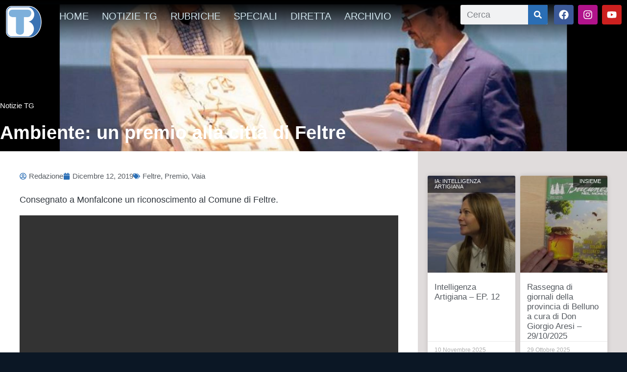

--- FILE ---
content_type: text/html; charset=UTF-8
request_url: https://www.telebelluno.it/wp/ambiente-un-premio-alla-citta-di-feltre/
body_size: 20247
content:
<!DOCTYPE html>
<html lang="it-IT" xmlns:og="http://ogp.me/ns#" xmlns:fb="http://ogp.me/ns/fb#">
<head><style>img.lazy{min-height:1px}</style><link href="https://www.telebelluno.it/wp-content/plugins/w3-total-cache/pub/js/lazyload.min.js" as="script">
	<meta charset="UTF-8">
	<meta name="viewport" content="width=device-width, initial-scale=1.0, viewport-fit=cover" />		<title>Ambiente: un premio alla città di Feltre &#8211; Telebelluno</title>
<meta name='robots' content='max-image-preview:large' />
	<style>img:is([sizes="auto" i], [sizes^="auto," i]) { contain-intrinsic-size: 3000px 1500px }</style>
	<script id="cookieyes" type="text/javascript" src="https://cdn-cookieyes.com/client_data/6d68e73fc2ceefa2070634cc/script.js"></script><link rel='dns-prefetch' href='//vjs.zencdn.net' />
<link rel='dns-prefetch' href='//cdn.jsdelivr.net' />
<link rel='dns-prefetch' href='//cdnjs.cloudflare.com' />
<link rel='dns-prefetch' href='//imasdk.googleapis.com' />
<link rel='dns-prefetch' href='//static1-telebelluno.fra1.cdn.digitaloceanspaces.com' />
<link rel="alternate" type="application/rss+xml" title="Telebelluno &raquo; Feed" href="https://www.telebelluno.it/feed/" />
<link rel="alternate" type="application/rss+xml" title="Telebelluno &raquo; Feed dei commenti" href="https://www.telebelluno.it/comments/feed/" />
<script type="text/javascript">
/* <![CDATA[ */
window._wpemojiSettings = {"baseUrl":"https:\/\/s.w.org\/images\/core\/emoji\/16.0.1\/72x72\/","ext":".png","svgUrl":"https:\/\/s.w.org\/images\/core\/emoji\/16.0.1\/svg\/","svgExt":".svg","source":{"concatemoji":"https:\/\/www.telebelluno.it\/wp-includes\/js\/wp-emoji-release.min.js?ver=6.8.3"}};
/*! This file is auto-generated */
!function(s,n){var o,i,e;function c(e){try{var t={supportTests:e,timestamp:(new Date).valueOf()};sessionStorage.setItem(o,JSON.stringify(t))}catch(e){}}function p(e,t,n){e.clearRect(0,0,e.canvas.width,e.canvas.height),e.fillText(t,0,0);var t=new Uint32Array(e.getImageData(0,0,e.canvas.width,e.canvas.height).data),a=(e.clearRect(0,0,e.canvas.width,e.canvas.height),e.fillText(n,0,0),new Uint32Array(e.getImageData(0,0,e.canvas.width,e.canvas.height).data));return t.every(function(e,t){return e===a[t]})}function u(e,t){e.clearRect(0,0,e.canvas.width,e.canvas.height),e.fillText(t,0,0);for(var n=e.getImageData(16,16,1,1),a=0;a<n.data.length;a++)if(0!==n.data[a])return!1;return!0}function f(e,t,n,a){switch(t){case"flag":return n(e,"\ud83c\udff3\ufe0f\u200d\u26a7\ufe0f","\ud83c\udff3\ufe0f\u200b\u26a7\ufe0f")?!1:!n(e,"\ud83c\udde8\ud83c\uddf6","\ud83c\udde8\u200b\ud83c\uddf6")&&!n(e,"\ud83c\udff4\udb40\udc67\udb40\udc62\udb40\udc65\udb40\udc6e\udb40\udc67\udb40\udc7f","\ud83c\udff4\u200b\udb40\udc67\u200b\udb40\udc62\u200b\udb40\udc65\u200b\udb40\udc6e\u200b\udb40\udc67\u200b\udb40\udc7f");case"emoji":return!a(e,"\ud83e\udedf")}return!1}function g(e,t,n,a){var r="undefined"!=typeof WorkerGlobalScope&&self instanceof WorkerGlobalScope?new OffscreenCanvas(300,150):s.createElement("canvas"),o=r.getContext("2d",{willReadFrequently:!0}),i=(o.textBaseline="top",o.font="600 32px Arial",{});return e.forEach(function(e){i[e]=t(o,e,n,a)}),i}function t(e){var t=s.createElement("script");t.src=e,t.defer=!0,s.head.appendChild(t)}"undefined"!=typeof Promise&&(o="wpEmojiSettingsSupports",i=["flag","emoji"],n.supports={everything:!0,everythingExceptFlag:!0},e=new Promise(function(e){s.addEventListener("DOMContentLoaded",e,{once:!0})}),new Promise(function(t){var n=function(){try{var e=JSON.parse(sessionStorage.getItem(o));if("object"==typeof e&&"number"==typeof e.timestamp&&(new Date).valueOf()<e.timestamp+604800&&"object"==typeof e.supportTests)return e.supportTests}catch(e){}return null}();if(!n){if("undefined"!=typeof Worker&&"undefined"!=typeof OffscreenCanvas&&"undefined"!=typeof URL&&URL.createObjectURL&&"undefined"!=typeof Blob)try{var e="postMessage("+g.toString()+"("+[JSON.stringify(i),f.toString(),p.toString(),u.toString()].join(",")+"));",a=new Blob([e],{type:"text/javascript"}),r=new Worker(URL.createObjectURL(a),{name:"wpTestEmojiSupports"});return void(r.onmessage=function(e){c(n=e.data),r.terminate(),t(n)})}catch(e){}c(n=g(i,f,p,u))}t(n)}).then(function(e){for(var t in e)n.supports[t]=e[t],n.supports.everything=n.supports.everything&&n.supports[t],"flag"!==t&&(n.supports.everythingExceptFlag=n.supports.everythingExceptFlag&&n.supports[t]);n.supports.everythingExceptFlag=n.supports.everythingExceptFlag&&!n.supports.flag,n.DOMReady=!1,n.readyCallback=function(){n.DOMReady=!0}}).then(function(){return e}).then(function(){var e;n.supports.everything||(n.readyCallback(),(e=n.source||{}).concatemoji?t(e.concatemoji):e.wpemoji&&e.twemoji&&(t(e.twemoji),t(e.wpemoji)))}))}((window,document),window._wpemojiSettings);
/* ]]> */
</script>
<style id='wp-emoji-styles-inline-css' type='text/css'>

	img.wp-smiley, img.emoji {
		display: inline !important;
		border: none !important;
		box-shadow: none !important;
		height: 1em !important;
		width: 1em !important;
		margin: 0 0.07em !important;
		vertical-align: -0.1em !important;
		background: none !important;
		padding: 0 !important;
	}
</style>
<link rel='stylesheet' id='wp-block-library-css' href='https://www.telebelluno.it/wp-includes/css/dist/block-library/style.min.css?ver=6.8.3' type='text/css' media='all' />
<style id='classic-theme-styles-inline-css' type='text/css'>
/*! This file is auto-generated */
.wp-block-button__link{color:#fff;background-color:#32373c;border-radius:9999px;box-shadow:none;text-decoration:none;padding:calc(.667em + 2px) calc(1.333em + 2px);font-size:1.125em}.wp-block-file__button{background:#32373c;color:#fff;text-decoration:none}
</style>
<style id='global-styles-inline-css' type='text/css'>
:root{--wp--preset--aspect-ratio--square: 1;--wp--preset--aspect-ratio--4-3: 4/3;--wp--preset--aspect-ratio--3-4: 3/4;--wp--preset--aspect-ratio--3-2: 3/2;--wp--preset--aspect-ratio--2-3: 2/3;--wp--preset--aspect-ratio--16-9: 16/9;--wp--preset--aspect-ratio--9-16: 9/16;--wp--preset--color--black: #000000;--wp--preset--color--cyan-bluish-gray: #abb8c3;--wp--preset--color--white: #ffffff;--wp--preset--color--pale-pink: #f78da7;--wp--preset--color--vivid-red: #cf2e2e;--wp--preset--color--luminous-vivid-orange: #ff6900;--wp--preset--color--luminous-vivid-amber: #fcb900;--wp--preset--color--light-green-cyan: #7bdcb5;--wp--preset--color--vivid-green-cyan: #00d084;--wp--preset--color--pale-cyan-blue: #8ed1fc;--wp--preset--color--vivid-cyan-blue: #0693e3;--wp--preset--color--vivid-purple: #9b51e0;--wp--preset--gradient--vivid-cyan-blue-to-vivid-purple: linear-gradient(135deg,rgba(6,147,227,1) 0%,rgb(155,81,224) 100%);--wp--preset--gradient--light-green-cyan-to-vivid-green-cyan: linear-gradient(135deg,rgb(122,220,180) 0%,rgb(0,208,130) 100%);--wp--preset--gradient--luminous-vivid-amber-to-luminous-vivid-orange: linear-gradient(135deg,rgba(252,185,0,1) 0%,rgba(255,105,0,1) 100%);--wp--preset--gradient--luminous-vivid-orange-to-vivid-red: linear-gradient(135deg,rgba(255,105,0,1) 0%,rgb(207,46,46) 100%);--wp--preset--gradient--very-light-gray-to-cyan-bluish-gray: linear-gradient(135deg,rgb(238,238,238) 0%,rgb(169,184,195) 100%);--wp--preset--gradient--cool-to-warm-spectrum: linear-gradient(135deg,rgb(74,234,220) 0%,rgb(151,120,209) 20%,rgb(207,42,186) 40%,rgb(238,44,130) 60%,rgb(251,105,98) 80%,rgb(254,248,76) 100%);--wp--preset--gradient--blush-light-purple: linear-gradient(135deg,rgb(255,206,236) 0%,rgb(152,150,240) 100%);--wp--preset--gradient--blush-bordeaux: linear-gradient(135deg,rgb(254,205,165) 0%,rgb(254,45,45) 50%,rgb(107,0,62) 100%);--wp--preset--gradient--luminous-dusk: linear-gradient(135deg,rgb(255,203,112) 0%,rgb(199,81,192) 50%,rgb(65,88,208) 100%);--wp--preset--gradient--pale-ocean: linear-gradient(135deg,rgb(255,245,203) 0%,rgb(182,227,212) 50%,rgb(51,167,181) 100%);--wp--preset--gradient--electric-grass: linear-gradient(135deg,rgb(202,248,128) 0%,rgb(113,206,126) 100%);--wp--preset--gradient--midnight: linear-gradient(135deg,rgb(2,3,129) 0%,rgb(40,116,252) 100%);--wp--preset--font-size--small: 13px;--wp--preset--font-size--medium: 20px;--wp--preset--font-size--large: 36px;--wp--preset--font-size--x-large: 42px;--wp--preset--spacing--20: 0.44rem;--wp--preset--spacing--30: 0.67rem;--wp--preset--spacing--40: 1rem;--wp--preset--spacing--50: 1.5rem;--wp--preset--spacing--60: 2.25rem;--wp--preset--spacing--70: 3.38rem;--wp--preset--spacing--80: 5.06rem;--wp--preset--shadow--natural: 6px 6px 9px rgba(0, 0, 0, 0.2);--wp--preset--shadow--deep: 12px 12px 50px rgba(0, 0, 0, 0.4);--wp--preset--shadow--sharp: 6px 6px 0px rgba(0, 0, 0, 0.2);--wp--preset--shadow--outlined: 6px 6px 0px -3px rgba(255, 255, 255, 1), 6px 6px rgba(0, 0, 0, 1);--wp--preset--shadow--crisp: 6px 6px 0px rgba(0, 0, 0, 1);}:where(.is-layout-flex){gap: 0.5em;}:where(.is-layout-grid){gap: 0.5em;}body .is-layout-flex{display: flex;}.is-layout-flex{flex-wrap: wrap;align-items: center;}.is-layout-flex > :is(*, div){margin: 0;}body .is-layout-grid{display: grid;}.is-layout-grid > :is(*, div){margin: 0;}:where(.wp-block-columns.is-layout-flex){gap: 2em;}:where(.wp-block-columns.is-layout-grid){gap: 2em;}:where(.wp-block-post-template.is-layout-flex){gap: 1.25em;}:where(.wp-block-post-template.is-layout-grid){gap: 1.25em;}.has-black-color{color: var(--wp--preset--color--black) !important;}.has-cyan-bluish-gray-color{color: var(--wp--preset--color--cyan-bluish-gray) !important;}.has-white-color{color: var(--wp--preset--color--white) !important;}.has-pale-pink-color{color: var(--wp--preset--color--pale-pink) !important;}.has-vivid-red-color{color: var(--wp--preset--color--vivid-red) !important;}.has-luminous-vivid-orange-color{color: var(--wp--preset--color--luminous-vivid-orange) !important;}.has-luminous-vivid-amber-color{color: var(--wp--preset--color--luminous-vivid-amber) !important;}.has-light-green-cyan-color{color: var(--wp--preset--color--light-green-cyan) !important;}.has-vivid-green-cyan-color{color: var(--wp--preset--color--vivid-green-cyan) !important;}.has-pale-cyan-blue-color{color: var(--wp--preset--color--pale-cyan-blue) !important;}.has-vivid-cyan-blue-color{color: var(--wp--preset--color--vivid-cyan-blue) !important;}.has-vivid-purple-color{color: var(--wp--preset--color--vivid-purple) !important;}.has-black-background-color{background-color: var(--wp--preset--color--black) !important;}.has-cyan-bluish-gray-background-color{background-color: var(--wp--preset--color--cyan-bluish-gray) !important;}.has-white-background-color{background-color: var(--wp--preset--color--white) !important;}.has-pale-pink-background-color{background-color: var(--wp--preset--color--pale-pink) !important;}.has-vivid-red-background-color{background-color: var(--wp--preset--color--vivid-red) !important;}.has-luminous-vivid-orange-background-color{background-color: var(--wp--preset--color--luminous-vivid-orange) !important;}.has-luminous-vivid-amber-background-color{background-color: var(--wp--preset--color--luminous-vivid-amber) !important;}.has-light-green-cyan-background-color{background-color: var(--wp--preset--color--light-green-cyan) !important;}.has-vivid-green-cyan-background-color{background-color: var(--wp--preset--color--vivid-green-cyan) !important;}.has-pale-cyan-blue-background-color{background-color: var(--wp--preset--color--pale-cyan-blue) !important;}.has-vivid-cyan-blue-background-color{background-color: var(--wp--preset--color--vivid-cyan-blue) !important;}.has-vivid-purple-background-color{background-color: var(--wp--preset--color--vivid-purple) !important;}.has-black-border-color{border-color: var(--wp--preset--color--black) !important;}.has-cyan-bluish-gray-border-color{border-color: var(--wp--preset--color--cyan-bluish-gray) !important;}.has-white-border-color{border-color: var(--wp--preset--color--white) !important;}.has-pale-pink-border-color{border-color: var(--wp--preset--color--pale-pink) !important;}.has-vivid-red-border-color{border-color: var(--wp--preset--color--vivid-red) !important;}.has-luminous-vivid-orange-border-color{border-color: var(--wp--preset--color--luminous-vivid-orange) !important;}.has-luminous-vivid-amber-border-color{border-color: var(--wp--preset--color--luminous-vivid-amber) !important;}.has-light-green-cyan-border-color{border-color: var(--wp--preset--color--light-green-cyan) !important;}.has-vivid-green-cyan-border-color{border-color: var(--wp--preset--color--vivid-green-cyan) !important;}.has-pale-cyan-blue-border-color{border-color: var(--wp--preset--color--pale-cyan-blue) !important;}.has-vivid-cyan-blue-border-color{border-color: var(--wp--preset--color--vivid-cyan-blue) !important;}.has-vivid-purple-border-color{border-color: var(--wp--preset--color--vivid-purple) !important;}.has-vivid-cyan-blue-to-vivid-purple-gradient-background{background: var(--wp--preset--gradient--vivid-cyan-blue-to-vivid-purple) !important;}.has-light-green-cyan-to-vivid-green-cyan-gradient-background{background: var(--wp--preset--gradient--light-green-cyan-to-vivid-green-cyan) !important;}.has-luminous-vivid-amber-to-luminous-vivid-orange-gradient-background{background: var(--wp--preset--gradient--luminous-vivid-amber-to-luminous-vivid-orange) !important;}.has-luminous-vivid-orange-to-vivid-red-gradient-background{background: var(--wp--preset--gradient--luminous-vivid-orange-to-vivid-red) !important;}.has-very-light-gray-to-cyan-bluish-gray-gradient-background{background: var(--wp--preset--gradient--very-light-gray-to-cyan-bluish-gray) !important;}.has-cool-to-warm-spectrum-gradient-background{background: var(--wp--preset--gradient--cool-to-warm-spectrum) !important;}.has-blush-light-purple-gradient-background{background: var(--wp--preset--gradient--blush-light-purple) !important;}.has-blush-bordeaux-gradient-background{background: var(--wp--preset--gradient--blush-bordeaux) !important;}.has-luminous-dusk-gradient-background{background: var(--wp--preset--gradient--luminous-dusk) !important;}.has-pale-ocean-gradient-background{background: var(--wp--preset--gradient--pale-ocean) !important;}.has-electric-grass-gradient-background{background: var(--wp--preset--gradient--electric-grass) !important;}.has-midnight-gradient-background{background: var(--wp--preset--gradient--midnight) !important;}.has-small-font-size{font-size: var(--wp--preset--font-size--small) !important;}.has-medium-font-size{font-size: var(--wp--preset--font-size--medium) !important;}.has-large-font-size{font-size: var(--wp--preset--font-size--large) !important;}.has-x-large-font-size{font-size: var(--wp--preset--font-size--x-large) !important;}
:where(.wp-block-post-template.is-layout-flex){gap: 1.25em;}:where(.wp-block-post-template.is-layout-grid){gap: 1.25em;}
:where(.wp-block-columns.is-layout-flex){gap: 2em;}:where(.wp-block-columns.is-layout-grid){gap: 2em;}
:root :where(.wp-block-pullquote){font-size: 1.5em;line-height: 1.6;}
</style>
<link rel='stylesheet' id='rss-news-display.css-css' href='https://www.telebelluno.it/wp-content/plugins/rss-news-display/rss-news-display.css?ver=6.8.3' type='text/css' media='all' />
<link rel='stylesheet' id='coderevolution-front-css-css' href='https://www.telebelluno.it/wp-content/plugins/youtubomatic-youtube-post-generator/styles/coderevolution-front.css?ver=6.8.3' type='text/css' media='all' />
<style id='coderevolution-front-css-inline-css' type='text/css'>
.youtubomatic_wh{width:580px;height:380px;}
</style>
<link rel='stylesheet' id='youtubomatic-thumbnail-css-css' href='https://www.telebelluno.it/wp-content/plugins/youtubomatic-youtube-post-generator/styles/youtubomatic-thumbnail.css?ver=6.8.3' type='text/css' media='all' />
<link rel='stylesheet' id='videojs-core-css' href='https://vjs.zencdn.net/8.10.0/video-js.css?ver=8.10.0' type='text/css' media='all' />
<link rel='stylesheet' id='videojs-contrib-ads-css-css' href='https://cdnjs.cloudflare.com/ajax/libs/videojs-contrib-ads/7.5.2/videojs.ads.css?ver=7.5.2' type='text/css' media='all' />
<link rel='stylesheet' id='videojs-ima-css-css' href='https://cdnjs.cloudflare.com/ajax/libs/videojs-ima/2.4.0/videojs.ima.css?ver=2.4.0' type='text/css' media='all' />
<link rel='stylesheet' id='parent-style-css' href='https://www.telebelluno.it/wp-content/themes/wp-bootstrap-starter/style.css?ver=6.8.3' type='text/css' media='all' />
<link rel='stylesheet' id='wp-bootstrap-starter-bootstrap-css-css' href='https://www.telebelluno.it/wp-content/themes/wp-bootstrap-starter/inc/assets/css/bootstrap.min.css?ver=6.8.3' type='text/css' media='all' />
<link rel='stylesheet' id='wp-bootstrap-starter-fontawesome-cdn-css' href='https://www.telebelluno.it/wp-content/themes/wp-bootstrap-starter/inc/assets/css/fontawesome.min.css?ver=6.8.3' type='text/css' media='all' />
<link rel='stylesheet' id='wp-bootstrap-starter-style-css' href='https://www.telebelluno.it/wp-content/themes/telebelluno/style.css?ver=6.8.3' type='text/css' media='all' />
<link rel='stylesheet' id='elementor-frontend-css' href='https://www.telebelluno.it/wp-content/plugins/elementor/assets/css/frontend.min.css?ver=3.33.2' type='text/css' media='all' />
<style id='elementor-frontend-inline-css' type='text/css'>
.elementor-98918 .elementor-element.elementor-element-6c8ab3cd:not(.elementor-motion-effects-element-type-background), .elementor-98918 .elementor-element.elementor-element-6c8ab3cd > .elementor-motion-effects-container > .elementor-motion-effects-layer{background-image:url("https://static1-telebelluno.fra1.cdn.digitaloceanspaces.com/wp-content/uploads/2019/12/121219a4PREMIOFELTRE.jpg");}
</style>
<link rel='stylesheet' id='widget-image-css' href='https://www.telebelluno.it/wp-content/plugins/elementor/assets/css/widget-image.min.css?ver=3.33.2' type='text/css' media='all' />
<link rel='stylesheet' id='widget-nav-menu-css' href='https://www.telebelluno.it/wp-content/plugins/elementor-pro/assets/css/widget-nav-menu.min.css?ver=3.33.1' type='text/css' media='all' />
<link rel='stylesheet' id='widget-search-form-css' href='https://www.telebelluno.it/wp-content/plugins/elementor-pro/assets/css/widget-search-form.min.css?ver=3.33.1' type='text/css' media='all' />
<link rel='stylesheet' id='widget-social-icons-css' href='https://www.telebelluno.it/wp-content/plugins/elementor/assets/css/widget-social-icons.min.css?ver=3.33.2' type='text/css' media='all' />
<link rel='stylesheet' id='e-apple-webkit-css' href='https://www.telebelluno.it/wp-content/plugins/elementor/assets/css/conditionals/apple-webkit.min.css?ver=3.33.2' type='text/css' media='all' />
<link rel='stylesheet' id='e-sticky-css' href='https://www.telebelluno.it/wp-content/plugins/elementor-pro/assets/css/modules/sticky.min.css?ver=3.33.1' type='text/css' media='all' />
<link rel='stylesheet' id='widget-heading-css' href='https://www.telebelluno.it/wp-content/plugins/elementor/assets/css/widget-heading.min.css?ver=3.33.2' type='text/css' media='all' />
<link rel='stylesheet' id='e-shapes-css' href='https://www.telebelluno.it/wp-content/plugins/elementor/assets/css/conditionals/shapes.min.css?ver=3.33.2' type='text/css' media='all' />
<link rel='stylesheet' id='widget-icon-list-css' href='https://www.telebelluno.it/wp-content/plugins/elementor/assets/css/widget-icon-list.min.css?ver=3.33.2' type='text/css' media='all' />
<link rel='stylesheet' id='widget-post-info-css' href='https://www.telebelluno.it/wp-content/plugins/elementor-pro/assets/css/widget-post-info.min.css?ver=3.33.1' type='text/css' media='all' />
<link rel='stylesheet' id='widget-share-buttons-css' href='https://www.telebelluno.it/wp-content/plugins/elementor-pro/assets/css/widget-share-buttons.min.css?ver=3.33.1' type='text/css' media='all' />
<link rel='stylesheet' id='widget-posts-css' href='https://www.telebelluno.it/wp-content/plugins/elementor-pro/assets/css/widget-posts.min.css?ver=3.33.1' type='text/css' media='all' />
<link rel='stylesheet' id='elementor-post-96237-css' href='https://static1-telebelluno.fra1.cdn.digitaloceanspaces.com/wp-content/uploads/elementor/css/post-96237.css?ver=1764328868' type='text/css' media='all' />
<link rel='stylesheet' id='elementor-post-98851-css' href='https://static1-telebelluno.fra1.cdn.digitaloceanspaces.com/wp-content/uploads/elementor/css/post-98851.css?ver=1764328868' type='text/css' media='all' />
<link rel='stylesheet' id='elementor-post-99084-css' href='https://static1-telebelluno.fra1.cdn.digitaloceanspaces.com/wp-content/uploads/elementor/css/post-99084.css?ver=1764328868' type='text/css' media='all' />
<link rel='stylesheet' id='elementor-post-98918-css' href='https://static1-telebelluno.fra1.cdn.digitaloceanspaces.com/wp-content/uploads/elementor/css/post-98918.css?ver=1764328868' type='text/css' media='all' />
<link rel='stylesheet' id='elementor-gf-local-roboto-css' href='https://static1-telebelluno.fra1.cdn.digitaloceanspaces.com/wp-content/uploads/elementor/google-fonts/css/roboto.css?ver=1742253686' type='text/css' media='all' />
<link rel='stylesheet' id='elementor-gf-local-robotoslab-css' href='https://static1-telebelluno.fra1.cdn.digitaloceanspaces.com/wp-content/uploads/elementor/google-fonts/css/robotoslab.css?ver=1742253693' type='text/css' media='all' />
<link rel='stylesheet' id='elementor-gf-local-robotocondensed-css' href='https://static1-telebelluno.fra1.cdn.digitaloceanspaces.com/wp-content/uploads/elementor/google-fonts/css/robotocondensed.css?ver=1742253726' type='text/css' media='all' />
<link rel='stylesheet' id='elementor-gf-local-lato-css' href='https://static1-telebelluno.fra1.cdn.digitaloceanspaces.com/wp-content/uploads/elementor/google-fonts/css/lato.css?ver=1742253708' type='text/css' media='all' />
<link rel='stylesheet' id='elementor-gf-local-rubik-css' href='https://static1-telebelluno.fra1.cdn.digitaloceanspaces.com/wp-content/uploads/elementor/google-fonts/css/rubik.css?ver=1742253737' type='text/css' media='all' />
<link rel='stylesheet' id='elementor-gf-local-merriweather-css' href='https://static1-telebelluno.fra1.cdn.digitaloceanspaces.com/wp-content/uploads/elementor/google-fonts/css/merriweather.css?ver=1742296913' type='text/css' media='all' />
<link rel='stylesheet' id='elementor-gf-local-opensans-css' href='https://static1-telebelluno.fra1.cdn.digitaloceanspaces.com/wp-content/uploads/elementor/google-fonts/css/opensans.css?ver=1742253706' type='text/css' media='all' />
<script type="text/javascript" src="https://www.telebelluno.it/wp-includes/js/jquery/jquery.min.js?ver=3.7.1" id="jquery-core-js"></script>
<script type="text/javascript" src="https://www.telebelluno.it/wp-includes/js/jquery/jquery-migrate.min.js?ver=3.4.1" id="jquery-migrate-js"></script>
<script type="text/javascript" src="https://www.telebelluno.it/wp-content/plugins/rss-news-display/js/jquery.cycle.all.min.js?ver=6.8.3" id="jquery.cycle.all.min-js"></script>
<!--[if lt IE 9]>
<script type="text/javascript" src="https://www.telebelluno.it/wp-content/themes/wp-bootstrap-starter/inc/assets/js/html5.js?ver=3.7.0" id="html5hiv-js"></script>
<![endif]-->
<link rel="https://api.w.org/" href="https://www.telebelluno.it/wp-json/" /><link rel="alternate" title="JSON" type="application/json" href="https://www.telebelluno.it/wp-json/wp/v2/posts/91489" /><link rel="EditURI" type="application/rsd+xml" title="RSD" href="https://www.telebelluno.it/xmlrpc.php?rsd" />
<meta name="generator" content="WordPress 6.8.3" />
<link rel="canonical" href="https://www.telebelluno.it/wp/ambiente-un-premio-alla-citta-di-feltre/" />
<link rel='shortlink' href='https://www.telebelluno.it/?p=91489' />
<link rel="alternate" title="oEmbed (JSON)" type="application/json+oembed" href="https://www.telebelluno.it/wp-json/oembed/1.0/embed?url=https%3A%2F%2Fwww.telebelluno.it%2Fwp%2Fambiente-un-premio-alla-citta-di-feltre%2F" />
<link rel="alternate" title="oEmbed (XML)" type="text/xml+oembed" href="https://www.telebelluno.it/wp-json/oembed/1.0/embed?url=https%3A%2F%2Fwww.telebelluno.it%2Fwp%2Fambiente-un-premio-alla-citta-di-feltre%2F&#038;format=xml" />
<link rel="pingback" href="https://www.telebelluno.it/xmlrpc.php">    <style type="text/css">
        #page-sub-header { background: #fff; }
    </style>
    <meta name="generator" content="Elementor 3.33.2; features: e_font_icon_svg, additional_custom_breakpoints; settings: css_print_method-external, google_font-enabled, font_display-auto">
			<style>
				.e-con.e-parent:nth-of-type(n+4):not(.e-lazyloaded):not(.e-no-lazyload),
				.e-con.e-parent:nth-of-type(n+4):not(.e-lazyloaded):not(.e-no-lazyload) * {
					background-image: none !important;
				}
				@media screen and (max-height: 1024px) {
					.e-con.e-parent:nth-of-type(n+3):not(.e-lazyloaded):not(.e-no-lazyload),
					.e-con.e-parent:nth-of-type(n+3):not(.e-lazyloaded):not(.e-no-lazyload) * {
						background-image: none !important;
					}
				}
				@media screen and (max-height: 640px) {
					.e-con.e-parent:nth-of-type(n+2):not(.e-lazyloaded):not(.e-no-lazyload),
					.e-con.e-parent:nth-of-type(n+2):not(.e-lazyloaded):not(.e-no-lazyload) * {
						background-image: none !important;
					}
				}
			</style>
				<style type="text/css">
	        a.site-title,
		.site-description {
			color: #ffffff;
		}
		</style>
	<link rel="icon" href="https://static1-telebelluno.fra1.cdn.digitaloceanspaces.com/wp-content/uploads/2023/01/cropped-LOGO-TELEBELLUNO-logotipo-700x700-1-32x32.png" sizes="32x32" />
<link rel="icon" href="https://static1-telebelluno.fra1.cdn.digitaloceanspaces.com/wp-content/uploads/2023/01/cropped-LOGO-TELEBELLUNO-logotipo-700x700-1-192x192.png" sizes="192x192" />
<link rel="apple-touch-icon" href="https://static1-telebelluno.fra1.cdn.digitaloceanspaces.com/wp-content/uploads/2023/01/cropped-LOGO-TELEBELLUNO-logotipo-700x700-1-180x180.png" />
<meta name="msapplication-TileImage" content="https://static1-telebelluno.fra1.cdn.digitaloceanspaces.com/wp-content/uploads/2023/01/cropped-LOGO-TELEBELLUNO-logotipo-700x700-1-270x270.png" />
<!-- Global site tag (gtag.js) - Google Analytics -->
<script async src="https://www.googletagmanager.com/gtag/js?id=UA-38400687-5"></script>
<script>
  window.dataLayer = window.dataLayer || [];
  function gtag(){dataLayer.push(arguments);}
  gtag('js', new Date());

  gtag('config', 'UA-38400687-5');
</script>
<meta property="fb:app_id" content="1265955838025284" />
		<style type="text/css" id="wp-custom-css">
			.yotu-videos.yotu-mode-grid h3{
	color:#FFF; 
}		</style>
		
<!-- START - Open Graph and Twitter Card Tags 3.3.7 -->
 <!-- Facebook Open Graph -->
  <meta property="og:locale" content="it_IT"/>
  <meta property="og:site_name" content="Telebelluno"/>
  <meta property="og:title" content="Ambiente: un premio alla città di Feltre"/>
  <meta property="og:url" content="https://www.telebelluno.it/wp/ambiente-un-premio-alla-citta-di-feltre/"/>
  <meta property="og:type" content="article"/>
  <meta property="og:description" content="Consegnato a Monfalcone un riconoscimento al Comune di Feltre.


https://youtu.be/UODOLHwJVss"/>
  <meta property="og:image" content="https://static1-telebelluno.fra1.cdn.digitaloceanspaces.com/wp-content/uploads/2019/12/121219a4PREMIOFELTRE.jpg"/>
  <meta property="og:image:url" content="https://static1-telebelluno.fra1.cdn.digitaloceanspaces.com/wp-content/uploads/2019/12/121219a4PREMIOFELTRE.jpg"/>
  <meta property="og:image:secure_url" content="https://static1-telebelluno.fra1.cdn.digitaloceanspaces.com/wp-content/uploads/2019/12/121219a4PREMIOFELTRE.jpg"/>
  <meta property="og:image:width" content="1920"/>
  <meta property="og:image:height" content="1080"/>
  <meta property="article:published_time" content="2019-12-12T17:43:30+01:00"/>
  <meta property="article:modified_time" content="2019-12-12T17:43:35+01:00" />
  <meta property="og:updated_time" content="2019-12-12T17:43:35+01:00" />
  <meta property="article:section" content="Notizie TG"/>
  <meta property="article:author" content="www.facebook.com/telebelluno"/>
  <meta property="article:publisher" content="https://www.facebook.com/telebelluno/"/>
 <!-- Google+ / Schema.org -->
 <!-- Twitter Cards -->
  <meta name="twitter:title" content="Ambiente: un premio alla città di Feltre"/>
  <meta name="twitter:url" content="https://www.telebelluno.it/wp/ambiente-un-premio-alla-citta-di-feltre/"/>
  <meta name="twitter:description" content="Consegnato a Monfalcone un riconoscimento al Comune di Feltre.


https://youtu.be/UODOLHwJVss"/>
  <meta name="twitter:image" content="https://static1-telebelluno.fra1.cdn.digitaloceanspaces.com/wp-content/uploads/2019/12/121219a4PREMIOFELTRE.jpg"/>
  <meta name="twitter:card" content="summary_large_image"/>
 <!-- SEO -->
 <!-- Misc. tags -->
 <!-- is_singular -->
<!-- END - Open Graph and Twitter Card Tags 3.3.7 -->
	
</head>
<body class="wp-singular post-template-default single single-post postid-91489 single-format-video wp-theme-wp-bootstrap-starter wp-child-theme-telebelluno group-blog elementor-default elementor-template-full-width elementor-kit-96237 elementor-page-97539 elementor-page-98918">
		<header data-elementor-type="header" data-elementor-id="98851" class="elementor elementor-98851 elementor-location-header" data-elementor-post-type="elementor_library">
					<section class="elementor-section elementor-top-section elementor-element elementor-element-4fa27d30 elementor-section-height-min-height elementor-section-content-middle elementor-section-items-top elementor-section-full_width elementor-section-height-default" data-id="4fa27d30" data-element_type="section">
							<div class="elementor-background-overlay"></div>
							<div class="elementor-container elementor-column-gap-no">
					<div class="elementor-column elementor-col-100 elementor-top-column elementor-element elementor-element-382b65b8" data-id="382b65b8" data-element_type="column">
			<div class="elementor-widget-wrap elementor-element-populated">
						<section class="elementor-section elementor-inner-section elementor-element elementor-element-274fd23c elementor-section-boxed elementor-section-height-default elementor-section-height-default" data-id="274fd23c" data-element_type="section" data-settings="{&quot;sticky&quot;:&quot;top&quot;,&quot;sticky_effects_offset&quot;:50,&quot;background_background&quot;:&quot;gradient&quot;,&quot;sticky_on&quot;:[&quot;desktop&quot;,&quot;tablet&quot;,&quot;mobile&quot;],&quot;sticky_offset&quot;:0,&quot;sticky_anchor_link_offset&quot;:0}">
						<div class="elementor-container elementor-column-gap-default">
					<div class="elementor-column elementor-col-25 elementor-inner-column elementor-element elementor-element-d8d7be3" data-id="d8d7be3" data-element_type="column">
			<div class="elementor-widget-wrap elementor-element-populated">
						<div class="elementor-element elementor-element-ec51d3e elementor-widget elementor-widget-image" data-id="ec51d3e" data-element_type="widget" data-widget_type="image.default">
				<div class="elementor-widget-container">
															<img width="205" height="182" src="data:image/svg+xml,%3Csvg%20xmlns='http://www.w3.org/2000/svg'%20viewBox='0%200%20205%20182'%3E%3C/svg%3E" data-src="https://static1-telebelluno.fra1.cdn.digitaloceanspaces.com/wp-content/uploads/2020/04/logo-TBD-border-300x266.png" class="attachment-medium size-medium wp-image-98964 lazy" alt="" data-srcset="https://static1-telebelluno.fra1.cdn.digitaloceanspaces.com/wp-content/uploads/2020/04/logo-TBD-border-300x266.png 300w, https://static1-telebelluno.fra1.cdn.digitaloceanspaces.com/wp-content/uploads/2020/04/logo-TBD-border.png 550w" data-sizes="(max-width: 205px) 100vw, 205px" />															</div>
				</div>
					</div>
		</div>
				<div class="elementor-column elementor-col-25 elementor-inner-column elementor-element elementor-element-10b610cf" data-id="10b610cf" data-element_type="column">
			<div class="elementor-widget-wrap elementor-element-populated">
						<div class="elementor-element elementor-element-b83b30f elementor-nav-menu__align-start elementor-nav-menu--dropdown-none elementor-hidden-phone elementor-widget elementor-widget-nav-menu" data-id="b83b30f" data-element_type="widget" data-settings="{&quot;layout&quot;:&quot;horizontal&quot;,&quot;submenu_icon&quot;:{&quot;value&quot;:&quot;&lt;svg aria-hidden=\&quot;true\&quot; class=\&quot;e-font-icon-svg e-fas-caret-down\&quot; viewBox=\&quot;0 0 320 512\&quot; xmlns=\&quot;http:\/\/www.w3.org\/2000\/svg\&quot;&gt;&lt;path d=\&quot;M31.3 192h257.3c17.8 0 26.7 21.5 14.1 34.1L174.1 354.8c-7.8 7.8-20.5 7.8-28.3 0L17.2 226.1C4.6 213.5 13.5 192 31.3 192z\&quot;&gt;&lt;\/path&gt;&lt;\/svg&gt;&quot;,&quot;library&quot;:&quot;fa-solid&quot;}}" data-widget_type="nav-menu.default">
				<div class="elementor-widget-container">
								<nav aria-label="Menu" class="elementor-nav-menu--main elementor-nav-menu__container elementor-nav-menu--layout-horizontal e--pointer-text e--animation-none">
				<ul id="menu-1-b83b30f" class="elementor-nav-menu"><li class="menu-item menu-item-type-post_type menu-item-object-page menu-item-home menu-item-122626"><a href="https://www.telebelluno.it/" class="elementor-item">HOME</a></li>
<li class="menu-item menu-item-type-post_type menu-item-object-page menu-item-99976"><a href="https://www.telebelluno.it/archivio-notizie/" class="elementor-item">Notizie TG</a></li>
<li class="menu-item menu-item-type-post_type menu-item-object-page menu-item-99076"><a href="https://www.telebelluno.it/rubriche/" class="elementor-item">Rubriche</a></li>
<li class="menu-item menu-item-type-taxonomy menu-item-object-category menu-item-137445"><a href="https://www.telebelluno.it/tv/speciali/" class="elementor-item">Speciali</a></li>
<li class="menu-item menu-item-type-post_type menu-item-object-page menu-item-6903"><a href="https://www.telebelluno.it/streaming/" class="elementor-item">Diretta</a></li>
<li class="menu-item menu-item-type-custom menu-item-object-custom menu-item-163306"><a target="_blank" href="https://archivio.telebelluno.it" title="Archivio Telebelluno" class="elementor-item">Archivio</a></li>
</ul>			</nav>
						<nav class="elementor-nav-menu--dropdown elementor-nav-menu__container" aria-hidden="true">
				<ul id="menu-2-b83b30f" class="elementor-nav-menu"><li class="menu-item menu-item-type-post_type menu-item-object-page menu-item-home menu-item-122626"><a href="https://www.telebelluno.it/" class="elementor-item" tabindex="-1">HOME</a></li>
<li class="menu-item menu-item-type-post_type menu-item-object-page menu-item-99976"><a href="https://www.telebelluno.it/archivio-notizie/" class="elementor-item" tabindex="-1">Notizie TG</a></li>
<li class="menu-item menu-item-type-post_type menu-item-object-page menu-item-99076"><a href="https://www.telebelluno.it/rubriche/" class="elementor-item" tabindex="-1">Rubriche</a></li>
<li class="menu-item menu-item-type-taxonomy menu-item-object-category menu-item-137445"><a href="https://www.telebelluno.it/tv/speciali/" class="elementor-item" tabindex="-1">Speciali</a></li>
<li class="menu-item menu-item-type-post_type menu-item-object-page menu-item-6903"><a href="https://www.telebelluno.it/streaming/" class="elementor-item" tabindex="-1">Diretta</a></li>
<li class="menu-item menu-item-type-custom menu-item-object-custom menu-item-163306"><a target="_blank" href="https://archivio.telebelluno.it" title="Archivio Telebelluno" class="elementor-item" tabindex="-1">Archivio</a></li>
</ul>			</nav>
						</div>
				</div>
				<div class="elementor-element elementor-element-ba3f453 elementor-nav-menu__align-justify elementor-nav-menu--dropdown-none elementor-hidden-desktop elementor-hidden-tablet elementor-widget elementor-widget-nav-menu" data-id="ba3f453" data-element_type="widget" data-settings="{&quot;layout&quot;:&quot;horizontal&quot;,&quot;submenu_icon&quot;:{&quot;value&quot;:&quot;&lt;svg aria-hidden=\&quot;true\&quot; class=\&quot;e-font-icon-svg e-fas-caret-down\&quot; viewBox=\&quot;0 0 320 512\&quot; xmlns=\&quot;http:\/\/www.w3.org\/2000\/svg\&quot;&gt;&lt;path d=\&quot;M31.3 192h257.3c17.8 0 26.7 21.5 14.1 34.1L174.1 354.8c-7.8 7.8-20.5 7.8-28.3 0L17.2 226.1C4.6 213.5 13.5 192 31.3 192z\&quot;&gt;&lt;\/path&gt;&lt;\/svg&gt;&quot;,&quot;library&quot;:&quot;fa-solid&quot;}}" data-widget_type="nav-menu.default">
				<div class="elementor-widget-container">
								<nav aria-label="Menu" class="elementor-nav-menu--main elementor-nav-menu__container elementor-nav-menu--layout-horizontal e--pointer-text e--animation-none">
				<ul id="menu-1-ba3f453" class="elementor-nav-menu"><li class="menu-item menu-item-type-post_type menu-item-object-page menu-item-home menu-item-122626"><a href="https://www.telebelluno.it/" class="elementor-item">HOME</a></li>
<li class="menu-item menu-item-type-post_type menu-item-object-page menu-item-99976"><a href="https://www.telebelluno.it/archivio-notizie/" class="elementor-item">Notizie TG</a></li>
<li class="menu-item menu-item-type-post_type menu-item-object-page menu-item-99076"><a href="https://www.telebelluno.it/rubriche/" class="elementor-item">Rubriche</a></li>
<li class="menu-item menu-item-type-taxonomy menu-item-object-category menu-item-137445"><a href="https://www.telebelluno.it/tv/speciali/" class="elementor-item">Speciali</a></li>
<li class="menu-item menu-item-type-post_type menu-item-object-page menu-item-6903"><a href="https://www.telebelluno.it/streaming/" class="elementor-item">Diretta</a></li>
<li class="menu-item menu-item-type-custom menu-item-object-custom menu-item-163306"><a target="_blank" href="https://archivio.telebelluno.it" title="Archivio Telebelluno" class="elementor-item">Archivio</a></li>
</ul>			</nav>
						<nav class="elementor-nav-menu--dropdown elementor-nav-menu__container" aria-hidden="true">
				<ul id="menu-2-ba3f453" class="elementor-nav-menu"><li class="menu-item menu-item-type-post_type menu-item-object-page menu-item-home menu-item-122626"><a href="https://www.telebelluno.it/" class="elementor-item" tabindex="-1">HOME</a></li>
<li class="menu-item menu-item-type-post_type menu-item-object-page menu-item-99976"><a href="https://www.telebelluno.it/archivio-notizie/" class="elementor-item" tabindex="-1">Notizie TG</a></li>
<li class="menu-item menu-item-type-post_type menu-item-object-page menu-item-99076"><a href="https://www.telebelluno.it/rubriche/" class="elementor-item" tabindex="-1">Rubriche</a></li>
<li class="menu-item menu-item-type-taxonomy menu-item-object-category menu-item-137445"><a href="https://www.telebelluno.it/tv/speciali/" class="elementor-item" tabindex="-1">Speciali</a></li>
<li class="menu-item menu-item-type-post_type menu-item-object-page menu-item-6903"><a href="https://www.telebelluno.it/streaming/" class="elementor-item" tabindex="-1">Diretta</a></li>
<li class="menu-item menu-item-type-custom menu-item-object-custom menu-item-163306"><a target="_blank" href="https://archivio.telebelluno.it" title="Archivio Telebelluno" class="elementor-item" tabindex="-1">Archivio</a></li>
</ul>			</nav>
						</div>
				</div>
					</div>
		</div>
				<div class="elementor-column elementor-col-25 elementor-inner-column elementor-element elementor-element-2b07c5f2 elementor-hidden-phone" data-id="2b07c5f2" data-element_type="column">
			<div class="elementor-widget-wrap elementor-element-populated">
						<div class="elementor-element elementor-element-5b591ef elementor-search-form--skin-classic elementor-search-form--button-type-icon elementor-search-form--icon-search elementor-widget elementor-widget-search-form" data-id="5b591ef" data-element_type="widget" data-settings="{&quot;skin&quot;:&quot;classic&quot;}" data-widget_type="search-form.default">
				<div class="elementor-widget-container">
							<search role="search">
			<form class="elementor-search-form" action="https://www.telebelluno.it" method="get">
												<div class="elementor-search-form__container">
					<label class="elementor-screen-only" for="elementor-search-form-5b591ef">Cerca</label>

					
					<input id="elementor-search-form-5b591ef" placeholder="Cerca" class="elementor-search-form__input" type="search" name="s" value="">
					
											<button class="elementor-search-form__submit" type="submit" aria-label="Cerca">
															<div class="e-font-icon-svg-container"><svg class="fa fa-search e-font-icon-svg e-fas-search" viewBox="0 0 512 512" xmlns="http://www.w3.org/2000/svg"><path d="M505 442.7L405.3 343c-4.5-4.5-10.6-7-17-7H372c27.6-35.3 44-79.7 44-128C416 93.1 322.9 0 208 0S0 93.1 0 208s93.1 208 208 208c48.3 0 92.7-16.4 128-44v16.3c0 6.4 2.5 12.5 7 17l99.7 99.7c9.4 9.4 24.6 9.4 33.9 0l28.3-28.3c9.4-9.4 9.4-24.6.1-34zM208 336c-70.7 0-128-57.2-128-128 0-70.7 57.2-128 128-128 70.7 0 128 57.2 128 128 0 70.7-57.2 128-128 128z"></path></svg></div>													</button>
					
									</div>
			</form>
		</search>
						</div>
				</div>
					</div>
		</div>
				<div class="elementor-column elementor-col-25 elementor-inner-column elementor-element elementor-element-64f36163 elementor-hidden-phone" data-id="64f36163" data-element_type="column">
			<div class="elementor-widget-wrap elementor-element-populated">
						<div class="elementor-element elementor-element-f73db96 e-grid-align-right elementor-shape-rounded elementor-grid-0 elementor-widget elementor-widget-social-icons" data-id="f73db96" data-element_type="widget" data-widget_type="social-icons.default">
				<div class="elementor-widget-container">
							<div class="elementor-social-icons-wrapper elementor-grid" role="list">
							<span class="elementor-grid-item" role="listitem">
					<a class="elementor-icon elementor-social-icon elementor-social-icon-facebook elementor-repeater-item-db64259" href="https://www.facebook.com/telebelluno" target="_blank">
						<span class="elementor-screen-only">Facebook</span>
						<svg aria-hidden="true" class="e-font-icon-svg e-fab-facebook" viewBox="0 0 512 512" xmlns="http://www.w3.org/2000/svg"><path d="M504 256C504 119 393 8 256 8S8 119 8 256c0 123.78 90.69 226.38 209.25 245V327.69h-63V256h63v-54.64c0-62.15 37-96.48 93.67-96.48 27.14 0 55.52 4.84 55.52 4.84v61h-31.28c-30.8 0-40.41 19.12-40.41 38.73V256h68.78l-11 71.69h-57.78V501C413.31 482.38 504 379.78 504 256z"></path></svg>					</a>
				</span>
							<span class="elementor-grid-item" role="listitem">
					<a class="elementor-icon elementor-social-icon elementor-social-icon-instagram elementor-repeater-item-67c4e60" href="https://www.instagram.com/telebelluno" target="_blank">
						<span class="elementor-screen-only">Instagram</span>
						<svg aria-hidden="true" class="e-font-icon-svg e-fab-instagram" viewBox="0 0 448 512" xmlns="http://www.w3.org/2000/svg"><path d="M224.1 141c-63.6 0-114.9 51.3-114.9 114.9s51.3 114.9 114.9 114.9S339 319.5 339 255.9 287.7 141 224.1 141zm0 189.6c-41.1 0-74.7-33.5-74.7-74.7s33.5-74.7 74.7-74.7 74.7 33.5 74.7 74.7-33.6 74.7-74.7 74.7zm146.4-194.3c0 14.9-12 26.8-26.8 26.8-14.9 0-26.8-12-26.8-26.8s12-26.8 26.8-26.8 26.8 12 26.8 26.8zm76.1 27.2c-1.7-35.9-9.9-67.7-36.2-93.9-26.2-26.2-58-34.4-93.9-36.2-37-2.1-147.9-2.1-184.9 0-35.8 1.7-67.6 9.9-93.9 36.1s-34.4 58-36.2 93.9c-2.1 37-2.1 147.9 0 184.9 1.7 35.9 9.9 67.7 36.2 93.9s58 34.4 93.9 36.2c37 2.1 147.9 2.1 184.9 0 35.9-1.7 67.7-9.9 93.9-36.2 26.2-26.2 34.4-58 36.2-93.9 2.1-37 2.1-147.8 0-184.8zM398.8 388c-7.8 19.6-22.9 34.7-42.6 42.6-29.5 11.7-99.5 9-132.1 9s-102.7 2.6-132.1-9c-19.6-7.8-34.7-22.9-42.6-42.6-11.7-29.5-9-99.5-9-132.1s-2.6-102.7 9-132.1c7.8-19.6 22.9-34.7 42.6-42.6 29.5-11.7 99.5-9 132.1-9s102.7-2.6 132.1 9c19.6 7.8 34.7 22.9 42.6 42.6 11.7 29.5 9 99.5 9 132.1s2.7 102.7-9 132.1z"></path></svg>					</a>
				</span>
							<span class="elementor-grid-item" role="listitem">
					<a class="elementor-icon elementor-social-icon elementor-social-icon-youtube elementor-repeater-item-bc6ad20" href="https://www.youtube.com/channel/UCkbmsUFp1UdnhQWytjNI2mQ" target="_blank">
						<span class="elementor-screen-only">Youtube</span>
						<svg aria-hidden="true" class="e-font-icon-svg e-fab-youtube" viewBox="0 0 576 512" xmlns="http://www.w3.org/2000/svg"><path d="M549.655 124.083c-6.281-23.65-24.787-42.276-48.284-48.597C458.781 64 288 64 288 64S117.22 64 74.629 75.486c-23.497 6.322-42.003 24.947-48.284 48.597-11.412 42.867-11.412 132.305-11.412 132.305s0 89.438 11.412 132.305c6.281 23.65 24.787 41.5 48.284 47.821C117.22 448 288 448 288 448s170.78 0 213.371-11.486c23.497-6.321 42.003-24.171 48.284-47.821 11.412-42.867 11.412-132.305 11.412-132.305s0-89.438-11.412-132.305zm-317.51 213.508V175.185l142.739 81.205-142.739 81.201z"></path></svg>					</a>
				</span>
					</div>
						</div>
				</div>
					</div>
		</div>
					</div>
		</section>
					</div>
		</div>
					</div>
		</section>
				<section class="elementor-section elementor-top-section elementor-element elementor-element-352c407 elementor-section-boxed elementor-section-height-default elementor-section-height-default" data-id="352c407" data-element_type="section">
						<div class="elementor-container elementor-column-gap-default">
					<div class="elementor-column elementor-col-100 elementor-top-column elementor-element elementor-element-f13dbdc" data-id="f13dbdc" data-element_type="column">
			<div class="elementor-widget-wrap elementor-element-populated">
						<div class="elementor-element elementor-element-9700ce9 elementor-widget elementor-widget-html" data-id="9700ce9" data-element_type="widget" data-widget_type="html.default">
				<div class="elementor-widget-container">
					
<script>
  window.fbAsyncInit = function() {
    FB.init({
      appId      : '{your-app-id}',
      cookie     : true,
      xfbml      : true,
      version    : '{api-version}'
    });
      
    FB.AppEvents.logPageView();   
      
  };

  (function(d, s, id){
     var js, fjs = d.getElementsByTagName(s)[0];
     if (d.getElementById(id)) {return;}
     js = d.createElement(s); js.id = id;
     js.src = "https://connect.facebook.net/en_US/sdk.js";
     fjs.parentNode.insertBefore(js, fjs);
   }(document, 'script', 'facebook-jssdk'));
</script>				</div>
				</div>
					</div>
		</div>
					</div>
		</section>
				</header>
				<div data-elementor-type="single" data-elementor-id="98918" class="elementor elementor-98918 elementor-location-single post-91489 post type-post status-publish format-video has-post-thumbnail hentry category-notizie tag-feltre tag-premio tag-vaia post_format-post-format-video" data-elementor-post-type="elementor_library">
					<section class="elementor-section elementor-top-section elementor-element elementor-element-6c8ab3cd elementor-section-height-min-height elementor-section-items-bottom elementor-section-boxed elementor-section-height-default" data-id="6c8ab3cd" data-element_type="section" data-settings="{&quot;background_background&quot;:&quot;classic&quot;}">
							<div class="elementor-background-overlay"></div>
							<div class="elementor-container elementor-column-gap-default">
					<div class="elementor-column elementor-col-100 elementor-top-column elementor-element elementor-element-574d6cb4" data-id="574d6cb4" data-element_type="column">
			<div class="elementor-widget-wrap elementor-element-populated">
						<div class="elementor-element elementor-element-210aae10 elementor-tablet-align-center elementor-widget elementor-widget-post-info" data-id="210aae10" data-element_type="widget" data-widget_type="post-info.default">
				<div class="elementor-widget-container">
							<ul class="elementor-inline-items elementor-icon-list-items elementor-post-info">
								<li class="elementor-icon-list-item elementor-repeater-item-124edcf elementor-inline-item" itemprop="about">
													<span class="elementor-icon-list-text elementor-post-info__item elementor-post-info__item--type-terms">
										<span class="elementor-post-info__terms-list">
				<a href="https://www.telebelluno.it/tv/notizie/" class="elementor-post-info__terms-list-item">Notizie TG</a>				</span>
					</span>
								</li>
				</ul>
						</div>
				</div>
				<div class="elementor-element elementor-element-626977ba elementor-widget elementor-widget-theme-post-title elementor-page-title elementor-widget-heading" data-id="626977ba" data-element_type="widget" data-widget_type="theme-post-title.default">
				<div class="elementor-widget-container">
					<h1 class="elementor-heading-title elementor-size-default">Ambiente: un premio alla città di Feltre</h1>				</div>
				</div>
					</div>
		</div>
					</div>
		</section>
				<section class="elementor-section elementor-top-section elementor-element elementor-element-60a88021 elementor-section-boxed elementor-section-height-default elementor-section-height-default" data-id="60a88021" data-element_type="section">
						<div class="elementor-container elementor-column-gap-default">
					<div class="elementor-column elementor-col-66 elementor-top-column elementor-element elementor-element-73f50c47" data-id="73f50c47" data-element_type="column" data-settings="{&quot;background_background&quot;:&quot;classic&quot;}">
			<div class="elementor-widget-wrap elementor-element-populated">
						<div class="elementor-element elementor-element-16ab830 elementor-widget elementor-widget-post-info" data-id="16ab830" data-element_type="widget" data-widget_type="post-info.default">
				<div class="elementor-widget-container">
							<ul class="elementor-inline-items elementor-icon-list-items elementor-post-info">
								<li class="elementor-icon-list-item elementor-repeater-item-2cb482f elementor-inline-item" itemprop="author">
						<a href="https://www.telebelluno.it/wp/author/telebelluno/">
											<span class="elementor-icon-list-icon">
								<svg aria-hidden="true" class="e-font-icon-svg e-far-user-circle" viewBox="0 0 496 512" xmlns="http://www.w3.org/2000/svg"><path d="M248 104c-53 0-96 43-96 96s43 96 96 96 96-43 96-96-43-96-96-96zm0 144c-26.5 0-48-21.5-48-48s21.5-48 48-48 48 21.5 48 48-21.5 48-48 48zm0-240C111 8 0 119 0 256s111 248 248 248 248-111 248-248S385 8 248 8zm0 448c-49.7 0-95.1-18.3-130.1-48.4 14.9-23 40.4-38.6 69.6-39.5 20.8 6.4 40.6 9.6 60.5 9.6s39.7-3.1 60.5-9.6c29.2 1 54.7 16.5 69.6 39.5-35 30.1-80.4 48.4-130.1 48.4zm162.7-84.1c-24.4-31.4-62.1-51.9-105.1-51.9-10.2 0-26 9.6-57.6 9.6-31.5 0-47.4-9.6-57.6-9.6-42.9 0-80.6 20.5-105.1 51.9C61.9 339.2 48 299.2 48 256c0-110.3 89.7-200 200-200s200 89.7 200 200c0 43.2-13.9 83.2-37.3 115.9z"></path></svg>							</span>
									<span class="elementor-icon-list-text elementor-post-info__item elementor-post-info__item--type-author">
										Redazione					</span>
									</a>
				</li>
				<li class="elementor-icon-list-item elementor-repeater-item-2d4a9a2 elementor-inline-item" itemprop="datePublished">
						<a href="https://www.telebelluno.it/wp/2019/12/12/">
											<span class="elementor-icon-list-icon">
								<svg aria-hidden="true" class="e-font-icon-svg e-fas-calendar" viewBox="0 0 448 512" xmlns="http://www.w3.org/2000/svg"><path d="M12 192h424c6.6 0 12 5.4 12 12v260c0 26.5-21.5 48-48 48H48c-26.5 0-48-21.5-48-48V204c0-6.6 5.4-12 12-12zm436-44v-36c0-26.5-21.5-48-48-48h-48V12c0-6.6-5.4-12-12-12h-40c-6.6 0-12 5.4-12 12v52H160V12c0-6.6-5.4-12-12-12h-40c-6.6 0-12 5.4-12 12v52H48C21.5 64 0 85.5 0 112v36c0 6.6 5.4 12 12 12h424c6.6 0 12-5.4 12-12z"></path></svg>							</span>
									<span class="elementor-icon-list-text elementor-post-info__item elementor-post-info__item--type-date">
										<time>Dicembre 12, 2019</time>					</span>
									</a>
				</li>
				<li class="elementor-icon-list-item elementor-repeater-item-3e1abf4 elementor-inline-item" itemprop="about">
										<span class="elementor-icon-list-icon">
								<svg aria-hidden="true" class="e-font-icon-svg e-fas-tags" viewBox="0 0 640 512" xmlns="http://www.w3.org/2000/svg"><path d="M497.941 225.941L286.059 14.059A48 48 0 0 0 252.118 0H48C21.49 0 0 21.49 0 48v204.118a48 48 0 0 0 14.059 33.941l211.882 211.882c18.744 18.745 49.136 18.746 67.882 0l204.118-204.118c18.745-18.745 18.745-49.137 0-67.882zM112 160c-26.51 0-48-21.49-48-48s21.49-48 48-48 48 21.49 48 48-21.49 48-48 48zm513.941 133.823L421.823 497.941c-18.745 18.745-49.137 18.745-67.882 0l-.36-.36L527.64 323.522c16.999-16.999 26.36-39.6 26.36-63.64s-9.362-46.641-26.36-63.64L331.397 0h48.721a48 48 0 0 1 33.941 14.059l211.882 211.882c18.745 18.745 18.745 49.137 0 67.882z"></path></svg>							</span>
									<span class="elementor-icon-list-text elementor-post-info__item elementor-post-info__item--type-terms">
										<span class="elementor-post-info__terms-list">
				<a href="https://www.telebelluno.it/wp/tag/feltre/" class="elementor-post-info__terms-list-item">Feltre</a>, <a href="https://www.telebelluno.it/wp/tag/premio/" class="elementor-post-info__terms-list-item">Premio</a>, <a href="https://www.telebelluno.it/wp/tag/vaia/" class="elementor-post-info__terms-list-item">Vaia</a>				</span>
					</span>
								</li>
				</ul>
						</div>
				</div>
				<div class="elementor-element elementor-element-2de1a258 elementor-widget elementor-widget-theme-post-content" data-id="2de1a258" data-element_type="widget" data-widget_type="theme-post-content.default">
				<div class="elementor-widget-container">
					
<p>Consegnato a Monfalcone un riconoscimento al Comune di Feltre.</p>


<p>  <div class="ytvjs-wrap" style="max-width:100%;">
    <style>
      .ytvjs-wrap{width:100%;max-height:500px;aspect-ratio:16/9;position:relative}
      .ytvjs-wrap .video-js{width:100%;height:100%;}
      .ytvjs-wrap iframe{max-width:100%;}
      .ytvjs-wrap .ima-ad-container{position:absolute !important; z-index: 9999 !important;}
    </style>
    <video
      id="vjs_1e79f416-c3f8-4de2-a253-250717a287da"
      class="video-js vjs-default-skin"
      controls
      playsinline
      preload="auto"
      style=""
            ></video>
  </div>
  <script>
  (function(){
    function whenReady(fn){
      var tries = 0;
      (function wait(){
        if (window.videojs && window.videojs.getPlugin && window.videojs.getPlugin('ads') && window.videojs.getPlugin('ima')) { fn(); }
        else if (window.videojs && window.videojs.getPlugin && window.videojs.getPlugin('ima')) { fn(); }
        else if (tries++ < 200) { setTimeout(wait, 50); }
        else { console && console.warn && console.warn('Plugins Video.js non caricati (ads/ima)'); }
      })();
    }

    // Inizializza Video.js con tecnologia YouTube
    var elid = "vjs_1e79f416-c3f8-4de2-a253-250717a287da";
    whenReady(function(){
      var player = videojs(elid, {
      techOrder: ['youtube','html5'],
      controls: true,
      autoplay: false,
      muted: false,
      sources: [{
        type: 'video/youtube',
        src: 'https://www.youtube.com/watch?v=UODOLHwJVss'
      }],
      youtube: {
        iv_load_policy: 3,
        modestbranding: 1,
        rel: 0,
        playsinline: 1
      }
    });

    // Inizializza IMA (VAST)
    var adTagUrl = "https:\/\/ads.telebelluno.it\/delivery\/fc.php?script=apVideo:vast2&zoneid=5";

    player.ready(function(){
      try {
        player.ima({
          id: elid,
          adTagUrl: adTagUrl,
          debug: true,
          // locale: 'it',
          // autoPlayAdBreaks: true
        });
        // Debug eventi IMA/contrib-ads
        player.on('adsready ads-ad-started ads-ad-ended adserror ads-error adtimeout adscanceled', function(e){
          console.log('[IMA]', e.type);
        });

        // Alcuni browser richiedono l'inizializzazione su interazione utente
        var initialized = false;
        function initIMAOnce() {
          if (initialized) return;
          initialized = true;
          if (player.ima && typeof player.ima.initializeAdDisplayContainer === 'function') {
            player.ima.initializeAdDisplayContainer();
          }
          // Richiede gli ads prima della riproduzione per ridurre il flash del contenuto
          if (player.ima && typeof player.ima.requestAds === 'function') {
            player.ima.requestAds();
          }
        }
        player.one('play', initIMAOnce);
        // Se autoplay + muted, proviamo a inizializzare subito
        if (false && false) {
          initIMAOnce();
        }
      } catch(e) {
        console && console.warn && console.warn('videojs-ima init error', e);
      }
    });
    }); // end whenReady
  })();
  </script>
  </p>				</div>
				</div>
				<section class="elementor-section elementor-inner-section elementor-element elementor-element-194dc9e elementor-section-boxed elementor-section-height-default elementor-section-height-default" data-id="194dc9e" data-element_type="section">
						<div class="elementor-container elementor-column-gap-default">
					<div class="elementor-column elementor-col-50 elementor-inner-column elementor-element elementor-element-2acbe77" data-id="2acbe77" data-element_type="column">
			<div class="elementor-widget-wrap elementor-element-populated">
						<div class="elementor-element elementor-element-680c135 elementor-widget elementor-widget-heading" data-id="680c135" data-element_type="widget" data-widget_type="heading.default">
				<div class="elementor-widget-container">
					<h2 class="elementor-heading-title elementor-size-default">Ti è piaciuto il video? Condividilo!</h2>				</div>
				</div>
					</div>
		</div>
				<div class="elementor-column elementor-col-50 elementor-inner-column elementor-element elementor-element-a543cd2" data-id="a543cd2" data-element_type="column">
			<div class="elementor-widget-wrap elementor-element-populated">
						<div class="elementor-element elementor-element-2f67e46 elementor-share-buttons--view-icon-text elementor-share-buttons--skin-gradient elementor-share-buttons--shape-square elementor-grid-0 elementor-share-buttons--color-official elementor-widget elementor-widget-share-buttons" data-id="2f67e46" data-element_type="widget" data-widget_type="share-buttons.default">
				<div class="elementor-widget-container">
							<div class="elementor-grid" role="list">
								<div class="elementor-grid-item" role="listitem">
						<div class="elementor-share-btn elementor-share-btn_facebook" role="button" tabindex="0" aria-label="Condividi su facebook">
															<span class="elementor-share-btn__icon">
								<svg aria-hidden="true" class="e-font-icon-svg e-fab-facebook" viewBox="0 0 512 512" xmlns="http://www.w3.org/2000/svg"><path d="M504 256C504 119 393 8 256 8S8 119 8 256c0 123.78 90.69 226.38 209.25 245V327.69h-63V256h63v-54.64c0-62.15 37-96.48 93.67-96.48 27.14 0 55.52 4.84 55.52 4.84v61h-31.28c-30.8 0-40.41 19.12-40.41 38.73V256h68.78l-11 71.69h-57.78V501C413.31 482.38 504 379.78 504 256z"></path></svg>							</span>
																				</div>
					</div>
									<div class="elementor-grid-item" role="listitem">
						<div class="elementor-share-btn elementor-share-btn_twitter" role="button" tabindex="0" aria-label="Condividi su twitter">
															<span class="elementor-share-btn__icon">
								<svg aria-hidden="true" class="e-font-icon-svg e-fab-twitter" viewBox="0 0 512 512" xmlns="http://www.w3.org/2000/svg"><path d="M459.37 151.716c.325 4.548.325 9.097.325 13.645 0 138.72-105.583 298.558-298.558 298.558-59.452 0-114.68-17.219-161.137-47.106 8.447.974 16.568 1.299 25.34 1.299 49.055 0 94.213-16.568 130.274-44.832-46.132-.975-84.792-31.188-98.112-72.772 6.498.974 12.995 1.624 19.818 1.624 9.421 0 18.843-1.3 27.614-3.573-48.081-9.747-84.143-51.98-84.143-102.985v-1.299c13.969 7.797 30.214 12.67 47.431 13.319-28.264-18.843-46.781-51.005-46.781-87.391 0-19.492 5.197-37.36 14.294-52.954 51.655 63.675 129.3 105.258 216.365 109.807-1.624-7.797-2.599-15.918-2.599-24.04 0-57.828 46.782-104.934 104.934-104.934 30.213 0 57.502 12.67 76.67 33.137 23.715-4.548 46.456-13.32 66.599-25.34-7.798 24.366-24.366 44.833-46.132 57.827 21.117-2.273 41.584-8.122 60.426-16.243-14.292 20.791-32.161 39.308-52.628 54.253z"></path></svg>							</span>
																				</div>
					</div>
									<div class="elementor-grid-item" role="listitem">
						<div class="elementor-share-btn elementor-share-btn_linkedin" role="button" tabindex="0" aria-label="Condividi su linkedin">
															<span class="elementor-share-btn__icon">
								<svg aria-hidden="true" class="e-font-icon-svg e-fab-linkedin" viewBox="0 0 448 512" xmlns="http://www.w3.org/2000/svg"><path d="M416 32H31.9C14.3 32 0 46.5 0 64.3v383.4C0 465.5 14.3 480 31.9 480H416c17.6 0 32-14.5 32-32.3V64.3c0-17.8-14.4-32.3-32-32.3zM135.4 416H69V202.2h66.5V416zm-33.2-243c-21.3 0-38.5-17.3-38.5-38.5S80.9 96 102.2 96c21.2 0 38.5 17.3 38.5 38.5 0 21.3-17.2 38.5-38.5 38.5zm282.1 243h-66.4V312c0-24.8-.5-56.7-34.5-56.7-34.6 0-39.9 27-39.9 54.9V416h-66.4V202.2h63.7v29.2h.9c8.9-16.8 30.6-34.5 62.9-34.5 67.2 0 79.7 44.3 79.7 101.9V416z"></path></svg>							</span>
																				</div>
					</div>
									<div class="elementor-grid-item" role="listitem">
						<div class="elementor-share-btn elementor-share-btn_email" role="button" tabindex="0" aria-label="Condividi su email">
															<span class="elementor-share-btn__icon">
								<svg aria-hidden="true" class="e-font-icon-svg e-fas-envelope" viewBox="0 0 512 512" xmlns="http://www.w3.org/2000/svg"><path d="M502.3 190.8c3.9-3.1 9.7-.2 9.7 4.7V400c0 26.5-21.5 48-48 48H48c-26.5 0-48-21.5-48-48V195.6c0-5 5.7-7.8 9.7-4.7 22.4 17.4 52.1 39.5 154.1 113.6 21.1 15.4 56.7 47.8 92.2 47.6 35.7.3 72-32.8 92.3-47.6 102-74.1 131.6-96.3 154-113.7zM256 320c23.2.4 56.6-29.2 73.4-41.4 132.7-96.3 142.8-104.7 173.4-128.7 5.8-4.5 9.2-11.5 9.2-18.9v-19c0-26.5-21.5-48-48-48H48C21.5 64 0 85.5 0 112v19c0 7.4 3.4 14.3 9.2 18.9 30.6 23.9 40.7 32.4 173.4 128.7 16.8 12.2 50.2 41.8 73.4 41.4z"></path></svg>							</span>
																				</div>
					</div>
									<div class="elementor-grid-item" role="listitem">
						<div class="elementor-share-btn elementor-share-btn_whatsapp" role="button" tabindex="0" aria-label="Condividi su whatsapp">
															<span class="elementor-share-btn__icon">
								<svg aria-hidden="true" class="e-font-icon-svg e-fab-whatsapp" viewBox="0 0 448 512" xmlns="http://www.w3.org/2000/svg"><path d="M380.9 97.1C339 55.1 283.2 32 223.9 32c-122.4 0-222 99.6-222 222 0 39.1 10.2 77.3 29.6 111L0 480l117.7-30.9c32.4 17.7 68.9 27 106.1 27h.1c122.3 0 224.1-99.6 224.1-222 0-59.3-25.2-115-67.1-157zm-157 341.6c-33.2 0-65.7-8.9-94-25.7l-6.7-4-69.8 18.3L72 359.2l-4.4-7c-18.5-29.4-28.2-63.3-28.2-98.2 0-101.7 82.8-184.5 184.6-184.5 49.3 0 95.6 19.2 130.4 54.1 34.8 34.9 56.2 81.2 56.1 130.5 0 101.8-84.9 184.6-186.6 184.6zm101.2-138.2c-5.5-2.8-32.8-16.2-37.9-18-5.1-1.9-8.8-2.8-12.5 2.8-3.7 5.6-14.3 18-17.6 21.8-3.2 3.7-6.5 4.2-12 1.4-32.6-16.3-54-29.1-75.5-66-5.7-9.8 5.7-9.1 16.3-30.3 1.8-3.7.9-6.9-.5-9.7-1.4-2.8-12.5-30.1-17.1-41.2-4.5-10.8-9.1-9.3-12.5-9.5-3.2-.2-6.9-.2-10.6-.2-3.7 0-9.7 1.4-14.8 6.9-5.1 5.6-19.4 19-19.4 46.3 0 27.3 19.9 53.7 22.6 57.4 2.8 3.7 39.1 59.7 94.8 83.8 35.2 15.2 49 16.5 66.6 13.9 10.7-1.6 32.8-13.4 37.4-26.4 4.6-13 4.6-24.1 3.2-26.4-1.3-2.5-5-3.9-10.5-6.6z"></path></svg>							</span>
																				</div>
					</div>
						</div>
						</div>
				</div>
					</div>
		</div>
					</div>
		</section>
					</div>
		</div>
				<div class="elementor-column elementor-col-33 elementor-top-column elementor-element elementor-element-747e369" data-id="747e369" data-element_type="column" data-settings="{&quot;background_background&quot;:&quot;classic&quot;}">
			<div class="elementor-widget-wrap elementor-element-populated">
						<div class="elementor-element elementor-element-8cd580e elementor-grid-2 elementor-grid-tablet-1 elementor-grid-mobile-1 elementor-posts--thumbnail-top elementor-card-shadow-yes elementor-posts__hover-gradient elementor-widget elementor-widget-posts" data-id="8cd580e" data-element_type="widget" data-settings="{&quot;cards_columns&quot;:&quot;2&quot;,&quot;cards_columns_tablet&quot;:&quot;1&quot;,&quot;cards_row_gap&quot;:{&quot;unit&quot;:&quot;px&quot;,&quot;size&quot;:10,&quot;sizes&quot;:[]},&quot;cards_columns_mobile&quot;:&quot;1&quot;,&quot;cards_row_gap_tablet&quot;:{&quot;unit&quot;:&quot;px&quot;,&quot;size&quot;:&quot;&quot;,&quot;sizes&quot;:[]},&quot;cards_row_gap_mobile&quot;:{&quot;unit&quot;:&quot;px&quot;,&quot;size&quot;:&quot;&quot;,&quot;sizes&quot;:[]}}" data-widget_type="posts.cards">
				<div class="elementor-widget-container">
							<div class="elementor-posts-container elementor-posts elementor-posts--skin-cards elementor-grid" role="list">
				<article class="elementor-post elementor-grid-item post-172911 post type-post status-publish format-video has-post-thumbnail hentry category-ia-intelligenza-artigiana post_format-post-format-video" role="listitem">
			<div class="elementor-post__card">
				<a class="elementor-post__thumbnail__link" href="https://www.telebelluno.it/wp/intelligenza-artigiana-ep-12/" tabindex="-1" ><div class="elementor-post__thumbnail"><img fetchpriority="high" width="324" height="182" src="data:image/svg+xml,%3Csvg%20xmlns='http://www.w3.org/2000/svg'%20viewBox='0%200%20324%20182'%3E%3C/svg%3E" data-src="https://static1-telebelluno.fra1.digitaloceanspaces.com/wp-content/uploads/2025/11/172911-intelligenza-artigiana-ep-12-324x182.jpg" class="attachment-medium size-medium wp-image-172913 lazy" alt="Intelligenza Artigiana &#8211; EP. 12" decoding="async" data-srcset="https://static1-telebelluno.fra1.digitaloceanspaces.com/wp-content/uploads/2025/11/172911-intelligenza-artigiana-ep-12-324x182.jpg 324w, https://static1-telebelluno.fra1.digitaloceanspaces.com/wp-content/uploads/2025/11/172911-intelligenza-artigiana-ep-12-768x432.jpg 768w, https://static1-telebelluno.fra1.digitaloceanspaces.com/wp-content/uploads/2025/11/172911-intelligenza-artigiana-ep-12.jpg 1280w" data-sizes="(max-width: 324px) 100vw, 324px" /></div></a>
				<div class="elementor-post__badge">IA: Intelligenza Artigiana</div>
				<div class="elementor-post__text">
				<h3 class="elementor-post__title">
			<a href="https://www.telebelluno.it/wp/intelligenza-artigiana-ep-12/" >
				Intelligenza Artigiana &#8211; EP. 12			</a>
		</h3>
				</div>
				<div class="elementor-post__meta-data">
					<span class="elementor-post-date">
			10 Novembre 2025		</span>
				</div>
					</div>
		</article>
				<article class="elementor-post elementor-grid-item post-172615 post type-post status-publish format-video has-post-thumbnail hentry category-insieme post_format-post-format-video" role="listitem">
			<div class="elementor-post__card">
				<a class="elementor-post__thumbnail__link" href="https://www.telebelluno.it/wp/rassegna-di-giornali-della-provincia-di-belluno-a-cura-di-don-giorgio-aresi-29-10-2025/" tabindex="-1" ><div class="elementor-post__thumbnail"><img width="324" height="182" src="data:image/svg+xml,%3Csvg%20xmlns='http://www.w3.org/2000/svg'%20viewBox='0%200%20324%20182'%3E%3C/svg%3E" data-src="https://static1-telebelluno.fra1.digitaloceanspaces.com/wp-content/uploads/2025/10/172615-rassegna-di-giornali-della-provincia-di-belluno-a-cura-di-don-giorgio-aresi-29-10-2025-324x182.jpg" class="attachment-medium size-medium wp-image-172617 lazy" alt="Rassegna di giornali della provincia di Belluno a cura di Don Giorgio Aresi &#8211; 29/10/2025" decoding="async" data-srcset="https://static1-telebelluno.fra1.digitaloceanspaces.com/wp-content/uploads/2025/10/172615-rassegna-di-giornali-della-provincia-di-belluno-a-cura-di-don-giorgio-aresi-29-10-2025-324x182.jpg 324w, https://static1-telebelluno.fra1.digitaloceanspaces.com/wp-content/uploads/2025/10/172615-rassegna-di-giornali-della-provincia-di-belluno-a-cura-di-don-giorgio-aresi-29-10-2025-768x432.jpg 768w, https://static1-telebelluno.fra1.digitaloceanspaces.com/wp-content/uploads/2025/10/172615-rassegna-di-giornali-della-provincia-di-belluno-a-cura-di-don-giorgio-aresi-29-10-2025.jpg 1280w" data-sizes="(max-width: 324px) 100vw, 324px" /></div></a>
				<div class="elementor-post__badge">Insieme</div>
				<div class="elementor-post__text">
				<h3 class="elementor-post__title">
			<a href="https://www.telebelluno.it/wp/rassegna-di-giornali-della-provincia-di-belluno-a-cura-di-don-giorgio-aresi-29-10-2025/" >
				Rassegna di giornali della provincia di Belluno a cura di Don Giorgio Aresi &#8211; 29/10/2025			</a>
		</h3>
				</div>
				<div class="elementor-post__meta-data">
					<span class="elementor-post-date">
			29 Ottobre 2025		</span>
				</div>
					</div>
		</article>
				<article class="elementor-post elementor-grid-item post-173271 post type-post status-publish format-video has-post-thumbnail hentry category-adecco-news tag-adecco post_format-post-format-video" role="listitem">
			<div class="elementor-post__card">
				<a class="elementor-post__thumbnail__link" href="https://www.telebelluno.it/wp/al-lavoro-con-adecco-p4/" tabindex="-1" ><div class="elementor-post__thumbnail"><img width="324" height="182" src="data:image/svg+xml,%3Csvg%20xmlns='http://www.w3.org/2000/svg'%20viewBox='0%200%20324%20182'%3E%3C/svg%3E" data-src="https://static1-telebelluno.fra1.digitaloceanspaces.com/wp-content/uploads/2025/11/173271-al-lavoro-con-adecco-p4-324x182.jpg" class="attachment-medium size-medium wp-image-173273 lazy" alt="Al lavoro con Adecco &#8211; P4" decoding="async" data-srcset="https://static1-telebelluno.fra1.digitaloceanspaces.com/wp-content/uploads/2025/11/173271-al-lavoro-con-adecco-p4-324x182.jpg 324w, https://static1-telebelluno.fra1.digitaloceanspaces.com/wp-content/uploads/2025/11/173271-al-lavoro-con-adecco-p4-768x432.jpg 768w, https://static1-telebelluno.fra1.digitaloceanspaces.com/wp-content/uploads/2025/11/173271-al-lavoro-con-adecco-p4.jpg 1280w" data-sizes="(max-width: 324px) 100vw, 324px" /></div></a>
				<div class="elementor-post__badge">Al lavoro con Adecco</div>
				<div class="elementor-post__text">
				<h3 class="elementor-post__title">
			<a href="https://www.telebelluno.it/wp/al-lavoro-con-adecco-p4/" >
				Al lavoro con Adecco &#8211; P4			</a>
		</h3>
				</div>
				<div class="elementor-post__meta-data">
					<span class="elementor-post-date">
			21 Novembre 2025		</span>
				</div>
					</div>
		</article>
				<article class="elementor-post elementor-grid-item post-172908 post type-post status-publish format-video has-post-thumbnail hentry category-dolomiti-turismo tag-telebelluno post_format-post-format-video" role="listitem">
			<div class="elementor-post__card">
				<a class="elementor-post__thumbnail__link" href="https://www.telebelluno.it/wp/dolomiti-turismo-2/" tabindex="-1" ><div class="elementor-post__thumbnail"><img width="324" height="182" src="data:image/svg+xml,%3Csvg%20xmlns='http://www.w3.org/2000/svg'%20viewBox='0%200%20324%20182'%3E%3C/svg%3E" data-src="https://static1-telebelluno.fra1.digitaloceanspaces.com/wp-content/uploads/2025/11/172908-dolomiti-turismo-324x182.jpg" class="attachment-medium size-medium wp-image-172910 lazy" alt="Dolomiti Turismo &#8211;" decoding="async" data-srcset="https://static1-telebelluno.fra1.digitaloceanspaces.com/wp-content/uploads/2025/11/172908-dolomiti-turismo-324x182.jpg 324w, https://static1-telebelluno.fra1.digitaloceanspaces.com/wp-content/uploads/2025/11/172908-dolomiti-turismo-768x432.jpg 768w, https://static1-telebelluno.fra1.digitaloceanspaces.com/wp-content/uploads/2025/11/172908-dolomiti-turismo.jpg 1280w" data-sizes="(max-width: 324px) 100vw, 324px" /></div></a>
				<div class="elementor-post__badge">Dolomiti Turismo</div>
				<div class="elementor-post__text">
				<h3 class="elementor-post__title">
			<a href="https://www.telebelluno.it/wp/dolomiti-turismo-2/" >
				Dolomiti Turismo &#8211;			</a>
		</h3>
				</div>
				<div class="elementor-post__meta-data">
					<span class="elementor-post-date">
			10 Novembre 2025		</span>
				</div>
					</div>
		</article>
				<article class="elementor-post elementor-grid-item post-173453 post type-post status-publish format-video has-post-thumbnail hentry category-insieme post_format-post-format-video" role="listitem">
			<div class="elementor-post__card">
				<a class="elementor-post__thumbnail__link" href="https://www.telebelluno.it/wp/rassegna-di-giornali-della-provincia-di-belluno-a-cura-di-don-giorgio-aresi-26-11-2025/" tabindex="-1" ><div class="elementor-post__thumbnail"><img width="324" height="182" src="data:image/svg+xml,%3Csvg%20xmlns='http://www.w3.org/2000/svg'%20viewBox='0%200%20324%20182'%3E%3C/svg%3E" data-src="https://static1-telebelluno.fra1.digitaloceanspaces.com/wp-content/uploads/2025/11/173453-rassegna-di-giornali-della-provincia-di-belluno-a-cura-di-don-giorgio-aresi-26-11-2025-324x182.jpg" class="attachment-medium size-medium wp-image-173455 lazy" alt="Rassegna di giornali della provincia di Belluno a cura di Don Giorgio Aresi &#8211; 26/11/2025" decoding="async" data-srcset="https://static1-telebelluno.fra1.digitaloceanspaces.com/wp-content/uploads/2025/11/173453-rassegna-di-giornali-della-provincia-di-belluno-a-cura-di-don-giorgio-aresi-26-11-2025-324x182.jpg 324w, https://static1-telebelluno.fra1.digitaloceanspaces.com/wp-content/uploads/2025/11/173453-rassegna-di-giornali-della-provincia-di-belluno-a-cura-di-don-giorgio-aresi-26-11-2025-768x432.jpg 768w, https://static1-telebelluno.fra1.digitaloceanspaces.com/wp-content/uploads/2025/11/173453-rassegna-di-giornali-della-provincia-di-belluno-a-cura-di-don-giorgio-aresi-26-11-2025.jpg 1280w" data-sizes="(max-width: 324px) 100vw, 324px" /></div></a>
				<div class="elementor-post__badge">Insieme</div>
				<div class="elementor-post__text">
				<h3 class="elementor-post__title">
			<a href="https://www.telebelluno.it/wp/rassegna-di-giornali-della-provincia-di-belluno-a-cura-di-don-giorgio-aresi-26-11-2025/" >
				Rassegna di giornali della provincia di Belluno a cura di Don Giorgio Aresi &#8211; 26/11/2025			</a>
		</h3>
				</div>
				<div class="elementor-post__meta-data">
					<span class="elementor-post-date">
			26 Novembre 2025		</span>
				</div>
					</div>
		</article>
				<article class="elementor-post elementor-grid-item post-172457 post type-post status-publish format-video has-post-thumbnail hentry category-insieme post_format-post-format-video" role="listitem">
			<div class="elementor-post__card">
				<a class="elementor-post__thumbnail__link" href="https://www.telebelluno.it/wp/volontariato-a-favore-del-territorio-il-lions-club-belluno-racconta-la-propria-esperienza/" tabindex="-1" ><div class="elementor-post__thumbnail"><img width="324" height="182" src="data:image/svg+xml,%3Csvg%20xmlns='http://www.w3.org/2000/svg'%20viewBox='0%200%20324%20182'%3E%3C/svg%3E" data-src="https://static1-telebelluno.fra1.digitaloceanspaces.com/wp-content/uploads/2025/10/172457-volontariato-a-favore-del-territorio-il-lions-club-belluno-racconta-la-propria-esperienza-324x182.jpg" class="attachment-medium size-medium wp-image-172459 lazy" alt="Volontariato a favore del territorio, il Lions Club Belluno racconta la propria esperienza" decoding="async" data-srcset="https://static1-telebelluno.fra1.digitaloceanspaces.com/wp-content/uploads/2025/10/172457-volontariato-a-favore-del-territorio-il-lions-club-belluno-racconta-la-propria-esperienza-324x182.jpg 324w, https://static1-telebelluno.fra1.digitaloceanspaces.com/wp-content/uploads/2025/10/172457-volontariato-a-favore-del-territorio-il-lions-club-belluno-racconta-la-propria-esperienza-768x432.jpg 768w, https://static1-telebelluno.fra1.digitaloceanspaces.com/wp-content/uploads/2025/10/172457-volontariato-a-favore-del-territorio-il-lions-club-belluno-racconta-la-propria-esperienza.jpg 1280w" data-sizes="(max-width: 324px) 100vw, 324px" /></div></a>
				<div class="elementor-post__badge">Insieme</div>
				<div class="elementor-post__text">
				<h3 class="elementor-post__title">
			<a href="https://www.telebelluno.it/wp/volontariato-a-favore-del-territorio-il-lions-club-belluno-racconta-la-propria-esperienza/" >
				Volontariato a favore del territorio, il Lions Club Belluno racconta la propria esperienza			</a>
		</h3>
				</div>
				<div class="elementor-post__meta-data">
					<span class="elementor-post-date">
			24 Ottobre 2025		</span>
				</div>
					</div>
		</article>
				</div>
		
						</div>
				</div>
					</div>
		</div>
					</div>
		</section>
				</div>
				<footer data-elementor-type="footer" data-elementor-id="99084" class="elementor elementor-99084 elementor-location-footer" data-elementor-post-type="elementor_library">
					<section class="elementor-section elementor-top-section elementor-element elementor-element-6b513d09 elementor-section-height-min-height elementor-section-items-stretch ignore-toc elementor-section-boxed elementor-section-height-default" data-id="6b513d09" data-element_type="section" data-settings="{&quot;background_background&quot;:&quot;gradient&quot;,&quot;shape_divider_top&quot;:&quot;arrow&quot;}">
					<div class="elementor-shape elementor-shape-top" aria-hidden="true" data-negative="false">
			<svg xmlns="http://www.w3.org/2000/svg" viewBox="0 0 700 10" preserveAspectRatio="none">
	<path class="elementor-shape-fill" d="M350,10L340,0h20L350,10z"/>
</svg>		</div>
					<div class="elementor-container elementor-column-gap-default">
					<div class="elementor-column elementor-col-50 elementor-top-column elementor-element elementor-element-650ace28" data-id="650ace28" data-element_type="column" data-settings="{&quot;background_background&quot;:&quot;classic&quot;}">
			<div class="elementor-widget-wrap elementor-element-populated">
						<div class="elementor-element elementor-element-de8ed66 elementor-widget elementor-widget-image" data-id="de8ed66" data-element_type="widget" data-widget_type="image.default">
				<div class="elementor-widget-container">
																<a href="https://www.telebelluno.it">
							<img width="1024" height="203" src="data:image/svg+xml,%3Csvg%20xmlns='http://www.w3.org/2000/svg'%20viewBox='0%200%201024%20203'%3E%3C/svg%3E" data-src="https://static1-telebelluno.fra1.cdn.digitaloceanspaces.com/wp-content/uploads/2020/04/LOGO-TELEBELLUNO-orizzontale-payoff-1024x203.png" class="attachment-large size-large wp-image-99091 lazy" alt="" data-srcset="https://static1-telebelluno.fra1.cdn.digitaloceanspaces.com/wp-content/uploads/2020/04/LOGO-TELEBELLUNO-orizzontale-payoff-1024x203.png 1024w, https://static1-telebelluno.fra1.cdn.digitaloceanspaces.com/wp-content/uploads/2020/04/LOGO-TELEBELLUNO-orizzontale-payoff-300x59.png 300w, https://static1-telebelluno.fra1.cdn.digitaloceanspaces.com/wp-content/uploads/2020/04/LOGO-TELEBELLUNO-orizzontale-payoff-768x152.png 768w, https://static1-telebelluno.fra1.cdn.digitaloceanspaces.com/wp-content/uploads/2020/04/LOGO-TELEBELLUNO-orizzontale-payoff-1536x304.png 1536w, https://static1-telebelluno.fra1.cdn.digitaloceanspaces.com/wp-content/uploads/2020/04/LOGO-TELEBELLUNO-orizzontale-payoff.png 1920w" data-sizes="(max-width: 1024px) 100vw, 1024px" />								</a>
															</div>
				</div>
				<div class="elementor-element elementor-element-ca30190 elementor-widget elementor-widget-text-editor" data-id="ca30190" data-element_type="widget" data-widget_type="text-editor.default">
				<div class="elementor-widget-container">
									<p style="text-align: center;">©2023 Telebelluno Srl Società Benefit &#8211; Partita IVA 00272790254</p>								</div>
				</div>
					</div>
		</div>
				<div class="elementor-column elementor-col-50 elementor-top-column elementor-element elementor-element-6bbcb07" data-id="6bbcb07" data-element_type="column">
			<div class="elementor-widget-wrap elementor-element-populated">
						<section class="elementor-section elementor-inner-section elementor-element elementor-element-3276aee elementor-section-boxed elementor-section-height-default elementor-section-height-default" data-id="3276aee" data-element_type="section">
						<div class="elementor-container elementor-column-gap-default">
					<div class="elementor-column elementor-col-50 elementor-inner-column elementor-element elementor-element-5466ab6" data-id="5466ab6" data-element_type="column">
			<div class="elementor-widget-wrap elementor-element-populated">
						<div class="elementor-element elementor-element-499ed7a elementor-widget elementor-widget-image" data-id="499ed7a" data-element_type="widget" data-widget_type="image.default">
				<div class="elementor-widget-container">
															<img width="205" height="174" src="data:image/svg+xml,%3Csvg%20xmlns='http://www.w3.org/2000/svg'%20viewBox='0%200%20205%20174'%3E%3C/svg%3E" data-src="https://static1-telebelluno.fra1.cdn.digitaloceanspaces.com/wp-content/uploads/2018/09/POR.png" class="attachment-large size-large wp-image-68572 lazy" alt="" />															</div>
				</div>
					</div>
		</div>
				<div class="elementor-column elementor-col-50 elementor-inner-column elementor-element elementor-element-676bad1" data-id="676bad1" data-element_type="column">
			<div class="elementor-widget-wrap elementor-element-populated">
						<div class="elementor-element elementor-element-b8ee418 elementor-widget elementor-widget-heading" data-id="b8ee418" data-element_type="widget" data-widget_type="heading.default">
				<div class="elementor-widget-container">
					<h2 class="elementor-heading-title elementor-size-default"><a href="https://www.telebelluno.it//por">Progetti Finanziati con il POR FESR 
2014-2020
Regione veneto
Vai a dettagli &gt;&gt;</a></h2>				</div>
				</div>
					</div>
		</div>
					</div>
		</section>
					</div>
		</div>
					</div>
		</section>
				<section class="elementor-section elementor-top-section elementor-element elementor-element-68f0242 elementor-section-boxed elementor-section-height-default elementor-section-height-default" data-id="68f0242" data-element_type="section">
						<div class="elementor-container elementor-column-gap-default">
					<div class="elementor-column elementor-col-50 elementor-top-column elementor-element elementor-element-2a386da" data-id="2a386da" data-element_type="column">
			<div class="elementor-widget-wrap elementor-element-populated">
						<div class="elementor-element elementor-element-f607fa9 elementor-widget elementor-widget-heading" data-id="f607fa9" data-element_type="widget" data-widget_type="heading.default">
				<div class="elementor-widget-container">
					<h2 class="elementor-heading-title elementor-size-default">Elezioni regionali 23 - 24 novembre 2025<br>Regolamenti MAP</h2>				</div>
				</div>
				<div class="elementor-element elementor-element-0f0595a elementor-mobile-align-left elementor-list-item-link-inline elementor-align-left elementor-icon-list--layout-traditional elementor-widget elementor-widget-icon-list" data-id="0f0595a" data-element_type="widget" data-widget_type="icon-list.default">
				<div class="elementor-widget-container">
							<ul class="elementor-icon-list-items">
							<li class="elementor-icon-list-item">
											<a href="https://static1-telebelluno.fra1.digitaloceanspaces.com/wp-content/uploads/2025/10/Telebelluno-srl-Socita-Benefit-Regolamento-Messaggi-Autogestiti-a-Pagamento-MAP.pdf">

												<span class="elementor-icon-list-icon">
							<svg aria-hidden="true" class="e-font-icon-svg e-far-file-pdf" viewBox="0 0 384 512" xmlns="http://www.w3.org/2000/svg"><path d="M369.9 97.9L286 14C277 5 264.8-.1 252.1-.1H48C21.5 0 0 21.5 0 48v416c0 26.5 21.5 48 48 48h288c26.5 0 48-21.5 48-48V131.9c0-12.7-5.1-25-14.1-34zM332.1 128H256V51.9l76.1 76.1zM48 464V48h160v104c0 13.3 10.7 24 24 24h104v288H48zm250.2-143.7c-12.2-12-47-8.7-64.4-6.5-17.2-10.5-28.7-25-36.8-46.3 3.9-16.1 10.1-40.6 5.4-56-4.2-26.2-37.8-23.6-42.6-5.9-4.4 16.1-.4 38.5 7 67.1-10 23.9-24.9 56-35.4 74.4-20 10.3-47 26.2-51 46.2-3.3 15.8 26 55.2 76.1-31.2 22.4-7.4 46.8-16.5 68.4-20.1 18.9 10.2 41 17 55.8 17 25.5 0 28-28.2 17.5-38.7zm-198.1 77.8c5.1-13.7 24.5-29.5 30.4-35-19 30.3-30.4 35.7-30.4 35zm81.6-190.6c7.4 0 6.7 32.1 1.8 40.8-4.4-13.9-4.3-40.8-1.8-40.8zm-24.4 136.6c9.7-16.9 18-37 24.7-54.7 8.3 15.1 18.9 27.2 30.1 35.5-20.8 4.3-38.9 13.1-54.8 19.2zm131.6-5s-5 6-37.3-7.8c35.1-2.6 40.9 5.4 37.3 7.8z"></path></svg>						</span>
										<span class="elementor-icon-list-text">Regolamento MAP 2025</span>
											</a>
									</li>
						</ul>
						</div>
				</div>
					</div>
		</div>
				<div class="elementor-column elementor-col-50 elementor-top-column elementor-element elementor-element-dc97323" data-id="dc97323" data-element_type="column">
			<div class="elementor-widget-wrap elementor-element-populated">
						<div class="elementor-element elementor-element-07727fb elementor-widget elementor-widget-heading" data-id="07727fb" data-element_type="widget" data-widget_type="heading.default">
				<div class="elementor-widget-container">
					<h2 class="elementor-heading-title elementor-size-default">Elezioni regionali 23 - 24 novembre 2025<br>Regolamenti MAG</h2>				</div>
				</div>
				<div class="elementor-element elementor-element-7fd9a54 elementor-mobile-align-left elementor-list-item-link-inline elementor-align-left elementor-icon-list--layout-traditional elementor-widget elementor-widget-icon-list" data-id="7fd9a54" data-element_type="widget" data-widget_type="icon-list.default">
				<div class="elementor-widget-container">
							<ul class="elementor-icon-list-items">
							<li class="elementor-icon-list-item">
											<a href="https://www.telebelluno.it/wp-content/uploads/2025/10/TELEBELLUNO%20SRL-SOCIETA%27%20BENEFIT-REGOLAMENTO%20MAG%20ELEZIONI%20REGIONALI%202025.pdf?_t=1760363774">

												<span class="elementor-icon-list-icon">
							<svg aria-hidden="true" class="e-font-icon-svg e-far-file-pdf" viewBox="0 0 384 512" xmlns="http://www.w3.org/2000/svg"><path d="M369.9 97.9L286 14C277 5 264.8-.1 252.1-.1H48C21.5 0 0 21.5 0 48v416c0 26.5 21.5 48 48 48h288c26.5 0 48-21.5 48-48V131.9c0-12.7-5.1-25-14.1-34zM332.1 128H256V51.9l76.1 76.1zM48 464V48h160v104c0 13.3 10.7 24 24 24h104v288H48zm250.2-143.7c-12.2-12-47-8.7-64.4-6.5-17.2-10.5-28.7-25-36.8-46.3 3.9-16.1 10.1-40.6 5.4-56-4.2-26.2-37.8-23.6-42.6-5.9-4.4 16.1-.4 38.5 7 67.1-10 23.9-24.9 56-35.4 74.4-20 10.3-47 26.2-51 46.2-3.3 15.8 26 55.2 76.1-31.2 22.4-7.4 46.8-16.5 68.4-20.1 18.9 10.2 41 17 55.8 17 25.5 0 28-28.2 17.5-38.7zm-198.1 77.8c5.1-13.7 24.5-29.5 30.4-35-19 30.3-30.4 35.7-30.4 35zm81.6-190.6c7.4 0 6.7 32.1 1.8 40.8-4.4-13.9-4.3-40.8-1.8-40.8zm-24.4 136.6c9.7-16.9 18-37 24.7-54.7 8.3 15.1 18.9 27.2 30.1 35.5-20.8 4.3-38.9 13.1-54.8 19.2zm131.6-5s-5 6-37.3-7.8c35.1-2.6 40.9 5.4 37.3 7.8z"></path></svg>						</span>
										<span class="elementor-icon-list-text">Regolamento MAG 2025</span>
											</a>
									</li>
						</ul>
						</div>
				</div>
					</div>
		</div>
					</div>
		</section>
				<section class="elementor-section elementor-top-section elementor-element elementor-element-26d49f89 elementor-section-height-min-height ignore-toc elementor-section-boxed elementor-section-height-default elementor-section-items-middle" data-id="26d49f89" data-element_type="section" data-settings="{&quot;background_background&quot;:&quot;classic&quot;}">
						<div class="elementor-container elementor-column-gap-default">
					<div class="elementor-column elementor-col-100 elementor-top-column elementor-element elementor-element-618ebe19" data-id="618ebe19" data-element_type="column">
			<div class="elementor-widget-wrap elementor-element-populated">
						<div class="elementor-element elementor-element-46502764 elementor-nav-menu__align-center elementor-nav-menu--dropdown-none elementor-widget elementor-widget-nav-menu" data-id="46502764" data-element_type="widget" data-settings="{&quot;layout&quot;:&quot;horizontal&quot;,&quot;submenu_icon&quot;:{&quot;value&quot;:&quot;&lt;svg aria-hidden=\&quot;true\&quot; class=\&quot;e-font-icon-svg e-fas-caret-down\&quot; viewBox=\&quot;0 0 320 512\&quot; xmlns=\&quot;http:\/\/www.w3.org\/2000\/svg\&quot;&gt;&lt;path d=\&quot;M31.3 192h257.3c17.8 0 26.7 21.5 14.1 34.1L174.1 354.8c-7.8 7.8-20.5 7.8-28.3 0L17.2 226.1C4.6 213.5 13.5 192 31.3 192z\&quot;&gt;&lt;\/path&gt;&lt;\/svg&gt;&quot;,&quot;library&quot;:&quot;fa-solid&quot;}}" data-widget_type="nav-menu.default">
				<div class="elementor-widget-container">
								<nav aria-label="Menu" class="elementor-nav-menu--main elementor-nav-menu__container elementor-nav-menu--layout-horizontal e--pointer-none">
				<ul id="menu-1-46502764" class="elementor-nav-menu"><li class="menu-item menu-item-type-post_type menu-item-object-page menu-item-99086"><a href="https://www.telebelluno.it/privacy/" class="elementor-item">Privacy</a></li>
<li class="menu-item menu-item-type-post_type menu-item-object-page menu-item-99087"><a href="https://www.telebelluno.it/normative-pubblicitarie/" class="elementor-item">Normative pubblicitarie</a></li>
<li class="menu-item menu-item-type-post_type menu-item-object-page menu-item-99099"><a href="https://www.telebelluno.it/contatti/" class="elementor-item">Contatti</a></li>
<li class="menu-item menu-item-type-post_type menu-item-object-page menu-item-102240"><a href="https://www.telebelluno.it/pubblicita/" class="elementor-item">Pubblicità</a></li>
<li class="menu-item menu-item-type-custom menu-item-object-custom menu-item-99858"><a href="https://www.telebelluno.it/wp-admin" class="elementor-item">Area privata</a></li>
</ul>			</nav>
						<nav class="elementor-nav-menu--dropdown elementor-nav-menu__container" aria-hidden="true">
				<ul id="menu-2-46502764" class="elementor-nav-menu"><li class="menu-item menu-item-type-post_type menu-item-object-page menu-item-99086"><a href="https://www.telebelluno.it/privacy/" class="elementor-item" tabindex="-1">Privacy</a></li>
<li class="menu-item menu-item-type-post_type menu-item-object-page menu-item-99087"><a href="https://www.telebelluno.it/normative-pubblicitarie/" class="elementor-item" tabindex="-1">Normative pubblicitarie</a></li>
<li class="menu-item menu-item-type-post_type menu-item-object-page menu-item-99099"><a href="https://www.telebelluno.it/contatti/" class="elementor-item" tabindex="-1">Contatti</a></li>
<li class="menu-item menu-item-type-post_type menu-item-object-page menu-item-102240"><a href="https://www.telebelluno.it/pubblicita/" class="elementor-item" tabindex="-1">Pubblicità</a></li>
<li class="menu-item menu-item-type-custom menu-item-object-custom menu-item-99858"><a href="https://www.telebelluno.it/wp-admin" class="elementor-item" tabindex="-1">Area privata</a></li>
</ul>			</nav>
						</div>
				</div>
					</div>
		</div>
					</div>
		</section>
				<section class="elementor-section elementor-top-section elementor-element elementor-element-75e302 elementor-section-height-min-height ignore-toc elementor-section-boxed elementor-section-height-default elementor-section-items-middle" data-id="75e302" data-element_type="section" data-settings="{&quot;background_background&quot;:&quot;classic&quot;}">
						<div class="elementor-container elementor-column-gap-default">
					<div class="elementor-column elementor-col-50 elementor-top-column elementor-element elementor-element-10b32df9" data-id="10b32df9" data-element_type="column">
			<div class="elementor-widget-wrap elementor-element-populated">
						<div class="elementor-element elementor-element-14f7a837 elementor-widget elementor-widget-text-editor" data-id="14f7a837" data-element_type="widget" data-widget_type="text-editor.default">
				<div class="elementor-widget-container">
									By <a style="color: red;" href="https://www.delode.it" target="_blanc">delode.it</a>								</div>
				</div>
					</div>
		</div>
				<div class="elementor-column elementor-col-50 elementor-top-column elementor-element elementor-element-3d83ce9f" data-id="3d83ce9f" data-element_type="column">
			<div class="elementor-widget-wrap elementor-element-populated">
						<div class="elementor-element elementor-element-4082c184 elementor-widget elementor-widget-heading" data-id="4082c184" data-element_type="widget" data-widget_type="heading.default">
				<div class="elementor-widget-container">
					<h2 class="elementor-heading-title elementor-size-default">Tutti i diritti riservati © 2021</h2>				</div>
				</div>
					</div>
		</div>
					</div>
		</section>
				</footer>
		
<script type="speculationrules">
{"prefetch":[{"source":"document","where":{"and":[{"href_matches":"\/*"},{"not":{"href_matches":["\/wp-*.php","\/wp-admin\/*","\/wp-content\/uploads\/*","\/wp-content\/*","\/wp-content\/plugins\/*","\/wp-content\/themes\/telebelluno\/*","\/wp-content\/themes\/wp-bootstrap-starter\/*","\/*\\?(.+)"]}},{"not":{"selector_matches":"a[rel~=\"nofollow\"]"}},{"not":{"selector_matches":".no-prefetch, .no-prefetch a"}}]},"eagerness":"conservative"}]}
</script>
			<script>
				const lazyloadRunObserver = () => {
					const lazyloadBackgrounds = document.querySelectorAll( `.e-con.e-parent:not(.e-lazyloaded)` );
					const lazyloadBackgroundObserver = new IntersectionObserver( ( entries ) => {
						entries.forEach( ( entry ) => {
							if ( entry.isIntersecting ) {
								let lazyloadBackground = entry.target;
								if( lazyloadBackground ) {
									lazyloadBackground.classList.add( 'e-lazyloaded' );
								}
								lazyloadBackgroundObserver.unobserve( entry.target );
							}
						});
					}, { rootMargin: '200px 0px 200px 0px' } );
					lazyloadBackgrounds.forEach( ( lazyloadBackground ) => {
						lazyloadBackgroundObserver.observe( lazyloadBackground );
					} );
				};
				const events = [
					'DOMContentLoaded',
					'elementor/lazyload/observe',
				];
				events.forEach( ( event ) => {
					document.addEventListener( event, lazyloadRunObserver );
				} );
			</script>
			<script type="text/javascript" src="https://vjs.zencdn.net/8.10.0/video.min.js?ver=8.10.0" id="videojs-core-js"></script>
<script type="text/javascript" src="https://cdn.jsdelivr.net/npm/videojs-youtube@3.0.1/dist/Youtube.min.js?ver=3.0.1" id="videojs-youtube-js"></script>
<script type="text/javascript" src="https://cdnjs.cloudflare.com/ajax/libs/videojs-contrib-ads/7.5.2/videojs.ads.min.js?ver=7.5.2" id="videojs-contrib-ads-js"></script>
<script type="text/javascript" src="https://imasdk.googleapis.com/js/sdkloader/ima3.js" id="google-ima3-js"></script>
<script type="text/javascript" src="https://cdnjs.cloudflare.com/ajax/libs/videojs-ima/2.4.0/videojs.ima.min.js?ver=2.4.0" id="videojs-ima-js"></script>
<script type="text/javascript" src="https://www.telebelluno.it/wp-content/themes/wp-bootstrap-starter/inc/assets/js/popper.min.js?ver=6.8.3" id="wp-bootstrap-starter-popper-js"></script>
<script type="text/javascript" src="https://www.telebelluno.it/wp-content/themes/wp-bootstrap-starter/inc/assets/js/bootstrap.min.js?ver=6.8.3" id="wp-bootstrap-starter-bootstrapjs-js"></script>
<script type="text/javascript" src="https://www.telebelluno.it/wp-content/themes/wp-bootstrap-starter/inc/assets/js/theme-script.min.js?ver=6.8.3" id="wp-bootstrap-starter-themejs-js"></script>
<script type="text/javascript" src="https://www.telebelluno.it/wp-content/themes/wp-bootstrap-starter/inc/assets/js/skip-link-focus-fix.min.js?ver=20151215" id="wp-bootstrap-starter-skip-link-focus-fix-js"></script>
<script type="text/javascript" src="https://www.telebelluno.it/wp-content/plugins/elementor/assets/js/webpack.runtime.min.js?ver=3.33.2" id="elementor-webpack-runtime-js"></script>
<script type="text/javascript" src="https://www.telebelluno.it/wp-content/plugins/elementor/assets/js/frontend-modules.min.js?ver=3.33.2" id="elementor-frontend-modules-js"></script>
<script type="text/javascript" src="https://www.telebelluno.it/wp-includes/js/jquery/ui/core.min.js?ver=1.13.3" id="jquery-ui-core-js"></script>
<script type="text/javascript" id="elementor-frontend-js-before">
/* <![CDATA[ */
var elementorFrontendConfig = {"environmentMode":{"edit":false,"wpPreview":false,"isScriptDebug":false},"i18n":{"shareOnFacebook":"Condividi su Facebook","shareOnTwitter":"Condividi su Twitter","pinIt":"Pinterest","download":"Download","downloadImage":"Scarica immagine","fullscreen":"Schermo intero","zoom":"Zoom","share":"Condividi","playVideo":"Riproduci video","previous":"Precedente","next":"Successivo","close":"Chiudi","a11yCarouselPrevSlideMessage":"Diapositiva precedente","a11yCarouselNextSlideMessage":"Prossima diapositiva","a11yCarouselFirstSlideMessage":"Questa \u00e9 la prima diapositiva","a11yCarouselLastSlideMessage":"Questa \u00e8 l'ultima diapositiva","a11yCarouselPaginationBulletMessage":"Vai alla diapositiva"},"is_rtl":false,"breakpoints":{"xs":0,"sm":480,"md":768,"lg":1025,"xl":1440,"xxl":1600},"responsive":{"breakpoints":{"mobile":{"label":"Mobile Portrait","value":767,"default_value":767,"direction":"max","is_enabled":true},"mobile_extra":{"label":"Mobile Landscape","value":880,"default_value":880,"direction":"max","is_enabled":false},"tablet":{"label":"Tablet verticale","value":1024,"default_value":1024,"direction":"max","is_enabled":true},"tablet_extra":{"label":"Tablet orizzontale","value":1200,"default_value":1200,"direction":"max","is_enabled":false},"laptop":{"label":"Laptop","value":1366,"default_value":1366,"direction":"max","is_enabled":false},"widescreen":{"label":"Widescreen","value":2400,"default_value":2400,"direction":"min","is_enabled":false}},"hasCustomBreakpoints":false},"version":"3.33.2","is_static":false,"experimentalFeatures":{"e_font_icon_svg":true,"additional_custom_breakpoints":true,"container":true,"theme_builder_v2":true,"nested-elements":true,"home_screen":true,"global_classes_should_enforce_capabilities":true,"e_variables":true,"cloud-library":true,"e_opt_in_v4_page":true,"import-export-customization":true,"e_pro_variables":true},"urls":{"assets":"https:\/\/www.telebelluno.it\/wp-content\/plugins\/elementor\/assets\/","ajaxurl":"https:\/\/www.telebelluno.it\/wp-admin\/admin-ajax.php","uploadUrl":"https:\/\/static1-telebelluno.fra1.cdn.digitaloceanspaces.com\/wp-content\/uploads"},"nonces":{"floatingButtonsClickTracking":"2b1c8eab18"},"swiperClass":"swiper","settings":{"page":[],"editorPreferences":[]},"kit":{"body_background_background":"classic","active_breakpoints":["viewport_mobile","viewport_tablet"],"global_image_lightbox":"yes","lightbox_enable_counter":"yes","lightbox_enable_fullscreen":"yes","lightbox_enable_zoom":"yes","lightbox_enable_share":"yes","lightbox_title_src":"title","lightbox_description_src":"description"},"post":{"id":91489,"title":"Ambiente%3A%20un%20premio%20alla%20citt%C3%A0%20di%20Feltre%20%E2%80%93%20Telebelluno","excerpt":"","featuredImage":"https:\/\/static1-telebelluno.fra1.cdn.digitaloceanspaces.com\/wp-content\/uploads\/2019\/12\/121219a4PREMIOFELTRE-1024x576.jpg"}};
/* ]]> */
</script>
<script type="text/javascript" src="https://www.telebelluno.it/wp-content/plugins/elementor/assets/js/frontend.min.js?ver=3.33.2" id="elementor-frontend-js"></script>
<script type="text/javascript" src="https://www.telebelluno.it/wp-content/plugins/elementor-pro/assets/lib/smartmenus/jquery.smartmenus.min.js?ver=1.2.1" id="smartmenus-js"></script>
<script type="text/javascript" src="https://www.telebelluno.it/wp-content/plugins/elementor-pro/assets/lib/sticky/jquery.sticky.min.js?ver=3.33.1" id="e-sticky-js"></script>
<script type="text/javascript" src="https://www.telebelluno.it/wp-includes/js/imagesloaded.min.js?ver=5.0.0" id="imagesloaded-js"></script>
<script type="text/javascript" src="https://www.telebelluno.it/wp-content/plugins/elementor-pro/assets/js/webpack-pro.runtime.min.js?ver=3.33.1" id="elementor-pro-webpack-runtime-js"></script>
<script type="text/javascript" src="https://www.telebelluno.it/wp-includes/js/dist/hooks.min.js?ver=4d63a3d491d11ffd8ac6" id="wp-hooks-js"></script>
<script type="text/javascript" src="https://www.telebelluno.it/wp-includes/js/dist/i18n.min.js?ver=5e580eb46a90c2b997e6" id="wp-i18n-js"></script>
<script type="text/javascript" id="wp-i18n-js-after">
/* <![CDATA[ */
wp.i18n.setLocaleData( { 'text direction\u0004ltr': [ 'ltr' ] } );
/* ]]> */
</script>
<script type="text/javascript" id="elementor-pro-frontend-js-before">
/* <![CDATA[ */
var ElementorProFrontendConfig = {"ajaxurl":"https:\/\/www.telebelluno.it\/wp-admin\/admin-ajax.php","nonce":"21bf2bddab","urls":{"assets":"https:\/\/www.telebelluno.it\/wp-content\/plugins\/elementor-pro\/assets\/","rest":"https:\/\/www.telebelluno.it\/wp-json\/"},"settings":{"lazy_load_background_images":true},"popup":{"hasPopUps":true},"shareButtonsNetworks":{"facebook":{"title":"Facebook","has_counter":true},"twitter":{"title":"Twitter"},"linkedin":{"title":"LinkedIn","has_counter":true},"pinterest":{"title":"Pinterest","has_counter":true},"reddit":{"title":"Reddit","has_counter":true},"vk":{"title":"VK","has_counter":true},"odnoklassniki":{"title":"OK","has_counter":true},"tumblr":{"title":"Tumblr"},"digg":{"title":"Digg"},"skype":{"title":"Skype"},"stumbleupon":{"title":"StumbleUpon","has_counter":true},"mix":{"title":"Mix"},"telegram":{"title":"Telegram"},"pocket":{"title":"Pocket","has_counter":true},"xing":{"title":"XING","has_counter":true},"whatsapp":{"title":"WhatsApp"},"email":{"title":"Email"},"print":{"title":"Print"},"x-twitter":{"title":"X"},"threads":{"title":"Threads"}},"facebook_sdk":{"lang":"it_IT","app_id":""},"lottie":{"defaultAnimationUrl":"https:\/\/www.telebelluno.it\/wp-content\/plugins\/elementor-pro\/modules\/lottie\/assets\/animations\/default.json"}};
/* ]]> */
</script>
<script type="text/javascript" src="https://www.telebelluno.it/wp-content/plugins/elementor-pro/assets/js/frontend.min.js?ver=3.33.1" id="elementor-pro-frontend-js"></script>
<script type="text/javascript" src="https://www.telebelluno.it/wp-content/plugins/elementor-pro/assets/js/elements-handlers.min.js?ver=3.33.1" id="pro-elements-handlers-js"></script>

<script>window.w3tc_lazyload=1,window.lazyLoadOptions={elements_selector:".lazy",callback_loaded:function(t){var e;try{e=new CustomEvent("w3tc_lazyload_loaded",{detail:{e:t}})}catch(a){(e=document.createEvent("CustomEvent")).initCustomEvent("w3tc_lazyload_loaded",!1,!1,{e:t})}window.dispatchEvent(e)}}</script><script async src="https://www.telebelluno.it/wp-content/plugins/w3-total-cache/pub/js/lazyload.min.js"></script><script defer src="https://static.cloudflareinsights.com/beacon.min.js/vcd15cbe7772f49c399c6a5babf22c1241717689176015" integrity="sha512-ZpsOmlRQV6y907TI0dKBHq9Md29nnaEIPlkf84rnaERnq6zvWvPUqr2ft8M1aS28oN72PdrCzSjY4U6VaAw1EQ==" data-cf-beacon='{"version":"2024.11.0","token":"a71bb656e4814a9e942ed122a7273b95","r":1,"server_timing":{"name":{"cfCacheStatus":true,"cfEdge":true,"cfExtPri":true,"cfL4":true,"cfOrigin":true,"cfSpeedBrain":true},"location_startswith":null}}' crossorigin="anonymous"></script>
</body>
</html>

<!--
Performance optimized by W3 Total Cache. Learn more: https://www.boldgrid.com/w3-total-cache/

Page Caching using Disk: Enhanced 
Lazy Loading
Database Caching 202/246 queries in 0.177 seconds using Memcached

Served from: www.telebelluno.it @ 2025-12-01 20:25:36 by W3 Total Cache
-->

--- FILE ---
content_type: text/css
request_url: https://www.telebelluno.it/wp-content/themes/telebelluno/style.css?ver=6.8.3
body_size: -203
content:
/* 
Theme Name:		 telebelluno 2.0
Theme URI:		 http://childtheme-generator.com/
Description:	 telebelluno is a child theme of WP Bootstrap Starter, created by ChildTheme-Generator.com
Author:			 Michel Montecchio
Author URI:		 http://childtheme-generator.com/
Template:		 wp-bootstrap-starter
Version:		 1.0.0
Text Domain:	 telebelluno
*/


/*
    Add your custom styles here
*/

--- FILE ---
content_type: text/css
request_url: https://static1-telebelluno.fra1.cdn.digitaloceanspaces.com/wp-content/uploads/elementor/css/post-96237.css?ver=1764328868
body_size: 730
content:
.elementor-kit-96237{--e-global-color-primary:#2A6EB5;--e-global-color-secondary:#54595F;--e-global-color-text:#30363D;--e-global-color-accent:#2A6EB5;--e-global-color-7f1127d3:#6EC1E4;--e-global-color-50644146:#7A7A7A;--e-global-color-2692f7ee:#61CE70;--e-global-color-534ac8f6:#4054B2;--e-global-color-526edee8:#23A455;--e-global-color-66731769:#000;--e-global-color-21e51d64:#FFF;--e-global-color-10deb7d5:#020101;--e-global-color-70512e0d:#0B1725;--e-global-color-3fcce71e:#000000;--e-global-typography-primary-font-family:"Roboto";--e-global-typography-primary-font-weight:600;--e-global-typography-secondary-font-family:"Roboto Slab";--e-global-typography-secondary-font-weight:400;--e-global-typography-text-font-family:"Roboto";--e-global-typography-text-font-weight:400;--e-global-typography-accent-font-family:"Roboto";--e-global-typography-accent-font-weight:500;background-color:#0B1725;}.elementor-kit-96237 e-page-transition{background-color:#FFBC7D;}.elementor-section.elementor-section-boxed > .elementor-container{max-width:1365px;}.e-con{--container-max-width:1365px;}.elementor-widget:not(:last-child){margin-block-end:20px;}.elementor-element{--widgets-spacing:20px 20px;--widgets-spacing-row:20px;--widgets-spacing-column:20px;}{}h1.entry-title{display:var(--page-title-display);}@media(max-width:1024px){.elementor-section.elementor-section-boxed > .elementor-container{max-width:1024px;}.e-con{--container-max-width:1024px;}}@media(max-width:767px){.elementor-section.elementor-section-boxed > .elementor-container{max-width:767px;}.e-con{--container-max-width:767px;}}/* Start custom CSS */.thumb_rubriche{
    background-color: silver; 
    position: relative; 
    width: 100%; 
    padding-top: 56.25%; /* 16:9 */
    margin-bottom: 16px;
    overflow-x: hidden;
}

.thumb_rubriche IMG{
    position: absolute;
    top:0px;
    left:0px;
    width:100%;
    height:100%;
}
.thumb_rubriche_titolo{
    position: absolute;
    bottom:0px;
    left:0px;
    right: 0px;
    font-family:"Lato";
    color: #FFF;
    font-size: 1.3rem;
    line-height: 1.3rem;
    background-color: rgba(.5,.5,.5,.6);
    padding: 8px;
}




#rssnewssetting2 P{height:25px !important; padding:0px; margin:0px;
    width:100% !important;
font-family: "Open Sans Condensed", sans-serif;}
#rssnewssetting2{height:20px; overflow:auto; !important; border:0px;}
@media (max-width: 767px) {
#rssnewssetting2{
    height:yes;
    min-height:yes !important; }
}
@media (min-width: 768px) {
#rssnewssetting2{
    height:20px;
    min-height:28px !important; }
}
#rssnewssetting2 A{color:white; font-weight:600; text-transform: upperca-se; font-size:20px;
    line-height:1;
}/* End custom CSS */

--- FILE ---
content_type: text/css
request_url: https://static1-telebelluno.fra1.cdn.digitaloceanspaces.com/wp-content/uploads/elementor/css/post-98851.css?ver=1764328868
body_size: 1796
content:
.elementor-98851 .elementor-element.elementor-element-4fa27d30 > .elementor-container > .elementor-column > .elementor-widget-wrap{align-content:center;align-items:center;}.elementor-98851 .elementor-element.elementor-element-4fa27d30 > .elementor-background-overlay{opacity:0.5;}.elementor-98851 .elementor-element.elementor-element-4fa27d30{padding:0px 0px 0px 0px;}.elementor-bc-flex-widget .elementor-98851 .elementor-element.elementor-element-382b65b8.elementor-column .elementor-widget-wrap{align-items:flex-start;}.elementor-98851 .elementor-element.elementor-element-382b65b8.elementor-column.elementor-element[data-element_type="column"] > .elementor-widget-wrap.elementor-element-populated{align-content:flex-start;align-items:flex-start;}.elementor-98851 .elementor-element.elementor-element-382b65b8 > .elementor-widget-wrap > .elementor-widget:not(.elementor-widget__width-auto):not(.elementor-widget__width-initial):not(:last-child):not(.elementor-absolute){margin-bottom:0px;}.elementor-98851 .elementor-element.elementor-element-382b65b8 > .elementor-element-populated{margin:0px 0px 0px 0px;--e-column-margin-right:0px;--e-column-margin-left:0px;padding:0px 0px 0px 0px;}.elementor-98851 .elementor-element.elementor-element-274fd23c:not(.elementor-motion-effects-element-type-background), .elementor-98851 .elementor-element.elementor-element-274fd23c > .elementor-motion-effects-container > .elementor-motion-effects-layer{background-color:transparent;background-image:linear-gradient(180deg, #000000 0%, rgba(0, 0, 0, 0) 100%);}.elementor-98851 .elementor-element.elementor-element-274fd23c{transition:background 0.3s, border 0.3s, border-radius 0.3s, box-shadow 0.3s;margin-top:0px;margin-bottom:0px;padding:10px 10px 10px 10px;}.elementor-98851 .elementor-element.elementor-element-274fd23c > .elementor-background-overlay{transition:background 0.3s, border-radius 0.3s, opacity 0.3s;}.elementor-98851 .elementor-element.elementor-element-d8d7be3 > .elementor-element-populated{padding:0px 0px 0px 0px;}.elementor-widget-image .widget-image-caption{color:var( --e-global-color-text );font-family:var( --e-global-typography-text-font-family ), Sans-serif;font-weight:var( --e-global-typography-text-font-weight );}.elementor-98851 .elementor-element.elementor-element-ec51d3e > .elementor-widget-container{padding:0px 34px 0px 0px;}.elementor-98851 .elementor-element.elementor-element-ec51d3e{text-align:left;}.elementor-bc-flex-widget .elementor-98851 .elementor-element.elementor-element-10b610cf.elementor-column .elementor-widget-wrap{align-items:flex-start;}.elementor-98851 .elementor-element.elementor-element-10b610cf.elementor-column.elementor-element[data-element_type="column"] > .elementor-widget-wrap.elementor-element-populated{align-content:flex-start;align-items:flex-start;}.elementor-98851 .elementor-element.elementor-element-10b610cf > .elementor-element-populated{padding:0px 0px 0px 0px;}.elementor-widget-nav-menu .elementor-nav-menu .elementor-item{font-family:var( --e-global-typography-primary-font-family ), Sans-serif;font-weight:var( --e-global-typography-primary-font-weight );}.elementor-widget-nav-menu .elementor-nav-menu--main .elementor-item{color:var( --e-global-color-text );fill:var( --e-global-color-text );}.elementor-widget-nav-menu .elementor-nav-menu--main .elementor-item:hover,
					.elementor-widget-nav-menu .elementor-nav-menu--main .elementor-item.elementor-item-active,
					.elementor-widget-nav-menu .elementor-nav-menu--main .elementor-item.highlighted,
					.elementor-widget-nav-menu .elementor-nav-menu--main .elementor-item:focus{color:var( --e-global-color-accent );fill:var( --e-global-color-accent );}.elementor-widget-nav-menu .elementor-nav-menu--main:not(.e--pointer-framed) .elementor-item:before,
					.elementor-widget-nav-menu .elementor-nav-menu--main:not(.e--pointer-framed) .elementor-item:after{background-color:var( --e-global-color-accent );}.elementor-widget-nav-menu .e--pointer-framed .elementor-item:before,
					.elementor-widget-nav-menu .e--pointer-framed .elementor-item:after{border-color:var( --e-global-color-accent );}.elementor-widget-nav-menu{--e-nav-menu-divider-color:var( --e-global-color-text );}.elementor-widget-nav-menu .elementor-nav-menu--dropdown .elementor-item, .elementor-widget-nav-menu .elementor-nav-menu--dropdown  .elementor-sub-item{font-family:var( --e-global-typography-accent-font-family ), Sans-serif;font-weight:var( --e-global-typography-accent-font-weight );}.elementor-98851 .elementor-element.elementor-element-b83b30f .elementor-nav-menu .elementor-item{font-family:"Roboto Condensed", Sans-serif;font-size:1.3rem;font-weight:500;text-transform:uppercase;text-decoration:none;}.elementor-98851 .elementor-element.elementor-element-b83b30f .elementor-nav-menu--main .elementor-item{color:#CFE3EB;fill:#CFE3EB;padding-left:0px;padding-right:0px;}.elementor-98851 .elementor-element.elementor-element-b83b30f .elementor-nav-menu--main .elementor-item:hover,
					.elementor-98851 .elementor-element.elementor-element-b83b30f .elementor-nav-menu--main .elementor-item.elementor-item-active,
					.elementor-98851 .elementor-element.elementor-element-b83b30f .elementor-nav-menu--main .elementor-item.highlighted,
					.elementor-98851 .elementor-element.elementor-element-b83b30f .elementor-nav-menu--main .elementor-item:focus{color:#FFFFFF;fill:#FFFFFF;}.elementor-98851 .elementor-element.elementor-element-b83b30f .elementor-nav-menu--main .elementor-item.elementor-item-active{color:#FFFFFF;}.elementor-98851 .elementor-element.elementor-element-b83b30f{--e-nav-menu-horizontal-menu-item-margin:calc( 27px / 2 );}.elementor-98851 .elementor-element.elementor-element-b83b30f .elementor-nav-menu--main:not(.elementor-nav-menu--layout-horizontal) .elementor-nav-menu > li:not(:last-child){margin-bottom:27px;}.elementor-98851 .elementor-element.elementor-element-ba3f453 .elementor-nav-menu .elementor-item{font-family:"Roboto Condensed", Sans-serif;font-size:1.3rem;font-weight:500;text-transform:uppercase;text-decoration:none;}.elementor-98851 .elementor-element.elementor-element-ba3f453 .elementor-nav-menu--main .elementor-item{color:#CFE3EB;fill:#CFE3EB;padding-left:0px;padding-right:0px;}.elementor-98851 .elementor-element.elementor-element-ba3f453 .elementor-nav-menu--main .elementor-item:hover,
					.elementor-98851 .elementor-element.elementor-element-ba3f453 .elementor-nav-menu--main .elementor-item.elementor-item-active,
					.elementor-98851 .elementor-element.elementor-element-ba3f453 .elementor-nav-menu--main .elementor-item.highlighted,
					.elementor-98851 .elementor-element.elementor-element-ba3f453 .elementor-nav-menu--main .elementor-item:focus{color:#FFFFFF;fill:#FFFFFF;}.elementor-98851 .elementor-element.elementor-element-ba3f453 .elementor-nav-menu--main .elementor-item.elementor-item-active{color:#FFFFFF;}.elementor-98851 .elementor-element.elementor-element-ba3f453{--e-nav-menu-horizontal-menu-item-margin:calc( 27px / 2 );}.elementor-98851 .elementor-element.elementor-element-ba3f453 .elementor-nav-menu--main:not(.elementor-nav-menu--layout-horizontal) .elementor-nav-menu > li:not(:last-child){margin-bottom:27px;}.elementor-98851 .elementor-element.elementor-element-2b07c5f2 > .elementor-element-populated{padding:0px 0px 0px 0px;}.elementor-widget-search-form input[type="search"].elementor-search-form__input{font-family:var( --e-global-typography-text-font-family ), Sans-serif;font-weight:var( --e-global-typography-text-font-weight );}.elementor-widget-search-form .elementor-search-form__input,
					.elementor-widget-search-form .elementor-search-form__icon,
					.elementor-widget-search-form .elementor-lightbox .dialog-lightbox-close-button,
					.elementor-widget-search-form .elementor-lightbox .dialog-lightbox-close-button:hover,
					.elementor-widget-search-form.elementor-search-form--skin-full_screen input[type="search"].elementor-search-form__input{color:var( --e-global-color-text );fill:var( --e-global-color-text );}.elementor-widget-search-form .elementor-search-form__submit{font-family:var( --e-global-typography-text-font-family ), Sans-serif;font-weight:var( --e-global-typography-text-font-weight );background-color:var( --e-global-color-secondary );}.elementor-98851 .elementor-element.elementor-element-5b591ef > .elementor-widget-container{padding:0px 0px 0px 0px;}.elementor-98851 .elementor-element.elementor-element-5b591ef .elementor-search-form__container{min-height:40px;}.elementor-98851 .elementor-element.elementor-element-5b591ef .elementor-search-form__submit{min-width:40px;--e-search-form-submit-text-color:#FFFFFF;background-color:#2A6EB5;}body:not(.rtl) .elementor-98851 .elementor-element.elementor-element-5b591ef .elementor-search-form__icon{padding-left:calc(40px / 3);}body.rtl .elementor-98851 .elementor-element.elementor-element-5b591ef .elementor-search-form__icon{padding-right:calc(40px / 3);}.elementor-98851 .elementor-element.elementor-element-5b591ef .elementor-search-form__input, .elementor-98851 .elementor-element.elementor-element-5b591ef.elementor-search-form--button-type-text .elementor-search-form__submit{padding-left:calc(40px / 3);padding-right:calc(40px / 3);}.elementor-98851 .elementor-element.elementor-element-5b591ef input[type="search"].elementor-search-form__input{font-family:"Lato", Sans-serif;font-size:1.2rem;}.elementor-98851 .elementor-element.elementor-element-5b591ef:not(.elementor-search-form--skin-full_screen) .elementor-search-form__container{border-color:#2A6EB5;border-radius:3px;}.elementor-98851 .elementor-element.elementor-element-5b591ef.elementor-search-form--skin-full_screen input[type="search"].elementor-search-form__input{border-color:#2A6EB5;border-radius:3px;}.elementor-98851 .elementor-element.elementor-element-64f36163 > .elementor-element-populated{padding:0px 0px 0px 0px;}.elementor-98851 .elementor-element.elementor-element-f73db96 .elementor-repeater-item-67c4e60.elementor-social-icon{background-color:#B1138B;}.elementor-98851 .elementor-element.elementor-element-f73db96 .elementor-repeater-item-67c4e60.elementor-social-icon i{color:#FFFFFF;}.elementor-98851 .elementor-element.elementor-element-f73db96 .elementor-repeater-item-67c4e60.elementor-social-icon svg{fill:#FFFFFF;}.elementor-98851 .elementor-element.elementor-element-f73db96{--grid-template-columns:repeat(0, auto);--icon-size:20px;--grid-column-gap:5px;--grid-row-gap:0px;}.elementor-98851 .elementor-element.elementor-element-f73db96 .elementor-widget-container{text-align:right;}.elementor-theme-builder-content-area{height:400px;}.elementor-location-header:before, .elementor-location-footer:before{content:"";display:table;clear:both;}@media(max-width:1024px){.elementor-98851 .elementor-element.elementor-element-4fa27d30{padding:0px 0px 0px 0px;}.elementor-98851 .elementor-element.elementor-element-382b65b8 > .elementor-element-populated{padding:0px 0px 0px 0px;}.elementor-98851 .elementor-element.elementor-element-ec51d3e{text-align:center;}.elementor-98851 .elementor-element.elementor-element-ec51d3e img{max-width:75px;}}@media(max-width:767px){.elementor-98851 .elementor-element.elementor-element-4fa27d30 > .elementor-container{min-height:100px;}.elementor-98851 .elementor-element.elementor-element-4fa27d30{padding:0px 0px 0px 0px;}.elementor-98851 .elementor-element.elementor-element-382b65b8{width:100%;}.elementor-98851 .elementor-element.elementor-element-382b65b8 > .elementor-element-populated{padding:0px 0px 0px 0px;}.elementor-98851 .elementor-element.elementor-element-274fd23c{padding:0px 0px 0px 0px;}.elementor-98851 .elementor-element.elementor-element-d8d7be3 > .elementor-element-populated{padding:10px 0px 0px 0px;}.elementor-98851 .elementor-element.elementor-element-ec51d3e > .elementor-widget-container{margin:0px 0px 0px 0px;padding:0px 0px 0px 0px;}.elementor-98851 .elementor-element.elementor-element-ec51d3e{text-align:center;}.elementor-98851 .elementor-element.elementor-element-ec51d3e img{max-width:12%;}.elementor-98851 .elementor-element.elementor-element-10b610cf{width:100%;}.elementor-98851 .elementor-element.elementor-element-b83b30f .elementor-nav-menu .elementor-item{font-size:1.2em;}.elementor-98851 .elementor-element.elementor-element-b83b30f .elementor-nav-menu--main .elementor-item{padding-left:7px;padding-right:7px;padding-top:20px;padding-bottom:20px;}.elementor-98851 .elementor-element.elementor-element-b83b30f{--e-nav-menu-horizontal-menu-item-margin:calc( 0px / 2 );}.elementor-98851 .elementor-element.elementor-element-b83b30f .elementor-nav-menu--main:not(.elementor-nav-menu--layout-horizontal) .elementor-nav-menu > li:not(:last-child){margin-bottom:0px;}.elementor-98851 .elementor-element.elementor-element-ba3f453 .elementor-nav-menu .elementor-item{font-size:1.2em;}.elementor-98851 .elementor-element.elementor-element-ba3f453 .elementor-nav-menu--main .elementor-item{padding-left:7px;padding-right:7px;padding-top:20px;padding-bottom:20px;}.elementor-98851 .elementor-element.elementor-element-ba3f453{--e-nav-menu-horizontal-menu-item-margin:calc( 0px / 2 );}.elementor-98851 .elementor-element.elementor-element-ba3f453 .elementor-nav-menu--main:not(.elementor-nav-menu--layout-horizontal) .elementor-nav-menu > li:not(:last-child){margin-bottom:0px;}.elementor-98851 .elementor-element.elementor-element-2b07c5f2{width:50%;}.elementor-98851 .elementor-element.elementor-element-64f36163{width:50%;}}@media(min-width:768px){.elementor-98851 .elementor-element.elementor-element-d8d7be3{width:8.848%;}.elementor-98851 .elementor-element.elementor-element-10b610cf{width:64.924%;}.elementor-98851 .elementor-element.elementor-element-2b07c5f2{width:14.185%;}.elementor-98851 .elementor-element.elementor-element-64f36163{width:12%;}}@media(max-width:1024px) and (min-width:768px){.elementor-98851 .elementor-element.elementor-element-d8d7be3{width:100%;}.elementor-98851 .elementor-element.elementor-element-10b610cf{width:60%;}.elementor-98851 .elementor-element.elementor-element-2b07c5f2{width:15%;}.elementor-98851 .elementor-element.elementor-element-64f36163{width:25%;}}

--- FILE ---
content_type: text/css
request_url: https://static1-telebelluno.fra1.cdn.digitaloceanspaces.com/wp-content/uploads/elementor/css/post-99084.css?ver=1764328868
body_size: 1871
content:
.elementor-99084 .elementor-element.elementor-element-6b513d09:not(.elementor-motion-effects-element-type-background), .elementor-99084 .elementor-element.elementor-element-6b513d09 > .elementor-motion-effects-container > .elementor-motion-effects-layer{background-color:transparent;background-image:linear-gradient(90deg, #ffffff 50%, #f7f7f7 55%);}.elementor-99084 .elementor-element.elementor-element-6b513d09 > .elementor-container{min-height:350px;}.elementor-99084 .elementor-element.elementor-element-6b513d09{transition:background 0.3s, border 0.3s, border-radius 0.3s, box-shadow 0.3s;margin-top:40px;margin-bottom:0px;}.elementor-99084 .elementor-element.elementor-element-6b513d09 > .elementor-background-overlay{transition:background 0.3s, border-radius 0.3s, opacity 0.3s;}.elementor-99084 .elementor-element.elementor-element-6b513d09 > .elementor-shape-top .elementor-shape-fill{fill:#0B1725;}.elementor-99084 .elementor-element.elementor-element-6b513d09 > .elementor-shape-top{z-index:2;pointer-events:none;}.elementor-99084 .elementor-element.elementor-element-650ace28:not(.elementor-motion-effects-element-type-background) > .elementor-widget-wrap, .elementor-99084 .elementor-element.elementor-element-650ace28 > .elementor-widget-wrap > .elementor-motion-effects-container > .elementor-motion-effects-layer{background-color:#ffffff;}.elementor-bc-flex-widget .elementor-99084 .elementor-element.elementor-element-650ace28.elementor-column .elementor-widget-wrap{align-items:center;}.elementor-99084 .elementor-element.elementor-element-650ace28.elementor-column.elementor-element[data-element_type="column"] > .elementor-widget-wrap.elementor-element-populated{align-content:center;align-items:center;}.elementor-99084 .elementor-element.elementor-element-650ace28.elementor-column > .elementor-widget-wrap{justify-content:center;}.elementor-99084 .elementor-element.elementor-element-650ace28 > .elementor-widget-wrap > .elementor-widget:not(.elementor-widget__width-auto):not(.elementor-widget__width-initial):not(:last-child):not(.elementor-absolute){margin-bottom:10px;}.elementor-99084 .elementor-element.elementor-element-650ace28 > .elementor-element-populated{transition:background 0.3s, border 0.3s, border-radius 0.3s, box-shadow 0.3s;}.elementor-99084 .elementor-element.elementor-element-650ace28 > .elementor-element-populated > .elementor-background-overlay{transition:background 0.3s, border-radius 0.3s, opacity 0.3s;}.elementor-widget-image .widget-image-caption{color:var( --e-global-color-text );font-family:var( --e-global-typography-text-font-family ), Sans-serif;font-weight:var( --e-global-typography-text-font-weight );}.elementor-99084 .elementor-element.elementor-element-de8ed66{text-align:center;}.elementor-widget-text-editor{color:var( --e-global-color-text );font-family:var( --e-global-typography-text-font-family ), Sans-serif;font-weight:var( --e-global-typography-text-font-weight );}.elementor-widget-text-editor.elementor-drop-cap-view-stacked .elementor-drop-cap{background-color:var( --e-global-color-primary );}.elementor-widget-text-editor.elementor-drop-cap-view-framed .elementor-drop-cap, .elementor-widget-text-editor.elementor-drop-cap-view-default .elementor-drop-cap{color:var( --e-global-color-primary );border-color:var( --e-global-color-primary );}.elementor-bc-flex-widget .elementor-99084 .elementor-element.elementor-element-6bbcb07.elementor-column .elementor-widget-wrap{align-items:center;}.elementor-99084 .elementor-element.elementor-element-6bbcb07.elementor-column.elementor-element[data-element_type="column"] > .elementor-widget-wrap.elementor-element-populated{align-content:center;align-items:center;}.elementor-99084 .elementor-element.elementor-element-6bbcb07 > .elementor-widget-wrap > .elementor-widget:not(.elementor-widget__width-auto):not(.elementor-widget__width-initial):not(:last-child):not(.elementor-absolute){margin-bottom:15px;}.elementor-99084 .elementor-element.elementor-element-6bbcb07 > .elementor-element-populated{padding:0% 28% 0% 8%;}.elementor-bc-flex-widget .elementor-99084 .elementor-element.elementor-element-676bad1.elementor-column .elementor-widget-wrap{align-items:flex-end;}.elementor-99084 .elementor-element.elementor-element-676bad1.elementor-column.elementor-element[data-element_type="column"] > .elementor-widget-wrap.elementor-element-populated{align-content:flex-end;align-items:flex-end;}.elementor-widget-heading .elementor-heading-title{font-family:var( --e-global-typography-primary-font-family ), Sans-serif;font-weight:var( --e-global-typography-primary-font-weight );color:var( --e-global-color-primary );}.elementor-99084 .elementor-element.elementor-element-b8ee418 .elementor-heading-title{font-size:1.2rem;line-height:1.1em;color:#0B1725;}.elementor-99084 .elementor-element.elementor-element-68f0242{margin-top:30px;margin-bottom:20px;}.elementor-99084 .elementor-element.elementor-element-cc452d2{text-align:center;}.elementor-99084 .elementor-element.elementor-element-cc452d2 .elementor-heading-title{font-family:"Roboto", Sans-serif;font-size:1.6rem;font-weight:400;line-height:1.3em;color:var( --e-global-color-7f1127d3 );}.elementor-widget-icon-list .elementor-icon-list-item:not(:last-child):after{border-color:var( --e-global-color-text );}.elementor-widget-icon-list .elementor-icon-list-icon i{color:var( --e-global-color-primary );}.elementor-widget-icon-list .elementor-icon-list-icon svg{fill:var( --e-global-color-primary );}.elementor-widget-icon-list .elementor-icon-list-item > .elementor-icon-list-text, .elementor-widget-icon-list .elementor-icon-list-item > a{font-family:var( --e-global-typography-text-font-family ), Sans-serif;font-weight:var( --e-global-typography-text-font-weight );}.elementor-widget-icon-list .elementor-icon-list-text{color:var( --e-global-color-secondary );}.elementor-99084 .elementor-element.elementor-element-86c327b .elementor-icon-list-items:not(.elementor-inline-items) .elementor-icon-list-item:not(:last-child){padding-bottom:calc(10px/2);}.elementor-99084 .elementor-element.elementor-element-86c327b .elementor-icon-list-items:not(.elementor-inline-items) .elementor-icon-list-item:not(:first-child){margin-top:calc(10px/2);}.elementor-99084 .elementor-element.elementor-element-86c327b .elementor-icon-list-items.elementor-inline-items .elementor-icon-list-item{margin-right:calc(10px/2);margin-left:calc(10px/2);}.elementor-99084 .elementor-element.elementor-element-86c327b .elementor-icon-list-items.elementor-inline-items{margin-right:calc(-10px/2);margin-left:calc(-10px/2);}body.rtl .elementor-99084 .elementor-element.elementor-element-86c327b .elementor-icon-list-items.elementor-inline-items .elementor-icon-list-item:after{left:calc(-10px/2);}body:not(.rtl) .elementor-99084 .elementor-element.elementor-element-86c327b .elementor-icon-list-items.elementor-inline-items .elementor-icon-list-item:after{right:calc(-10px/2);}.elementor-99084 .elementor-element.elementor-element-86c327b .elementor-icon-list-icon i{color:var( --e-global-color-21e51d64 );transition:color 0.3s;}.elementor-99084 .elementor-element.elementor-element-86c327b .elementor-icon-list-icon svg{fill:var( --e-global-color-21e51d64 );transition:fill 0.3s;}.elementor-99084 .elementor-element.elementor-element-86c327b{--e-icon-list-icon-size:22px;--icon-vertical-offset:0px;}.elementor-99084 .elementor-element.elementor-element-86c327b .elementor-icon-list-text{color:var( --e-global-color-21e51d64 );transition:color 0.3s;}.elementor-99084 .elementor-element.elementor-element-2910120{text-align:center;}.elementor-99084 .elementor-element.elementor-element-2910120 .elementor-heading-title{font-family:"Roboto", Sans-serif;font-size:1.6rem;font-weight:400;line-height:1.3em;color:var( --e-global-color-7f1127d3 );}.elementor-99084 .elementor-element.elementor-element-da78269 .elementor-icon-list-items:not(.elementor-inline-items) .elementor-icon-list-item:not(:last-child){padding-bottom:calc(10px/2);}.elementor-99084 .elementor-element.elementor-element-da78269 .elementor-icon-list-items:not(.elementor-inline-items) .elementor-icon-list-item:not(:first-child){margin-top:calc(10px/2);}.elementor-99084 .elementor-element.elementor-element-da78269 .elementor-icon-list-items.elementor-inline-items .elementor-icon-list-item{margin-right:calc(10px/2);margin-left:calc(10px/2);}.elementor-99084 .elementor-element.elementor-element-da78269 .elementor-icon-list-items.elementor-inline-items{margin-right:calc(-10px/2);margin-left:calc(-10px/2);}body.rtl .elementor-99084 .elementor-element.elementor-element-da78269 .elementor-icon-list-items.elementor-inline-items .elementor-icon-list-item:after{left:calc(-10px/2);}body:not(.rtl) .elementor-99084 .elementor-element.elementor-element-da78269 .elementor-icon-list-items.elementor-inline-items .elementor-icon-list-item:after{right:calc(-10px/2);}.elementor-99084 .elementor-element.elementor-element-da78269 .elementor-icon-list-icon i{color:var( --e-global-color-21e51d64 );transition:color 0.3s;}.elementor-99084 .elementor-element.elementor-element-da78269 .elementor-icon-list-icon svg{fill:var( --e-global-color-21e51d64 );transition:fill 0.3s;}.elementor-99084 .elementor-element.elementor-element-da78269{--e-icon-list-icon-size:22px;--icon-vertical-offset:0px;}.elementor-99084 .elementor-element.elementor-element-da78269 .elementor-icon-list-text{color:var( --e-global-color-21e51d64 );transition:color 0.3s;}.elementor-99084 .elementor-element.elementor-element-26d49f89:not(.elementor-motion-effects-element-type-background), .elementor-99084 .elementor-element.elementor-element-26d49f89 > .elementor-motion-effects-container > .elementor-motion-effects-layer{background-color:#0c0c0c;}.elementor-99084 .elementor-element.elementor-element-26d49f89 > .elementor-container{max-width:1400px;min-height:80px;}.elementor-99084 .elementor-element.elementor-element-26d49f89{transition:background 0.3s, border 0.3s, border-radius 0.3s, box-shadow 0.3s;}.elementor-99084 .elementor-element.elementor-element-26d49f89 > .elementor-background-overlay{transition:background 0.3s, border-radius 0.3s, opacity 0.3s;}.elementor-99084 .elementor-element.elementor-element-618ebe19 > .elementor-element-populated{padding:0px 0px 0px 0px;}.elementor-widget-nav-menu .elementor-nav-menu .elementor-item{font-family:var( --e-global-typography-primary-font-family ), Sans-serif;font-weight:var( --e-global-typography-primary-font-weight );}.elementor-widget-nav-menu .elementor-nav-menu--main .elementor-item{color:var( --e-global-color-text );fill:var( --e-global-color-text );}.elementor-widget-nav-menu .elementor-nav-menu--main .elementor-item:hover,
					.elementor-widget-nav-menu .elementor-nav-menu--main .elementor-item.elementor-item-active,
					.elementor-widget-nav-menu .elementor-nav-menu--main .elementor-item.highlighted,
					.elementor-widget-nav-menu .elementor-nav-menu--main .elementor-item:focus{color:var( --e-global-color-accent );fill:var( --e-global-color-accent );}.elementor-widget-nav-menu .elementor-nav-menu--main:not(.e--pointer-framed) .elementor-item:before,
					.elementor-widget-nav-menu .elementor-nav-menu--main:not(.e--pointer-framed) .elementor-item:after{background-color:var( --e-global-color-accent );}.elementor-widget-nav-menu .e--pointer-framed .elementor-item:before,
					.elementor-widget-nav-menu .e--pointer-framed .elementor-item:after{border-color:var( --e-global-color-accent );}.elementor-widget-nav-menu{--e-nav-menu-divider-color:var( --e-global-color-text );}.elementor-widget-nav-menu .elementor-nav-menu--dropdown .elementor-item, .elementor-widget-nav-menu .elementor-nav-menu--dropdown  .elementor-sub-item{font-family:var( --e-global-typography-accent-font-family ), Sans-serif;font-weight:var( --e-global-typography-accent-font-weight );}.elementor-99084 .elementor-element.elementor-element-46502764 .elementor-nav-menu .elementor-item{font-family:"Rubik", Sans-serif;font-size:15px;font-weight:100;text-transform:uppercase;letter-spacing:0.7px;}.elementor-99084 .elementor-element.elementor-element-46502764 .elementor-nav-menu--main .elementor-item{color:#ffffff;fill:#ffffff;padding-left:4px;padding-right:4px;}.elementor-99084 .elementor-element.elementor-element-46502764 .elementor-nav-menu--main .elementor-item:hover,
					.elementor-99084 .elementor-element.elementor-element-46502764 .elementor-nav-menu--main .elementor-item.elementor-item-active,
					.elementor-99084 .elementor-element.elementor-element-46502764 .elementor-nav-menu--main .elementor-item.highlighted,
					.elementor-99084 .elementor-element.elementor-element-46502764 .elementor-nav-menu--main .elementor-item:focus{color:#6EC1E4;fill:#6EC1E4;}.elementor-99084 .elementor-element.elementor-element-46502764 .elementor-nav-menu--main .elementor-item.elementor-item-active{color:#6EC1E4;}.elementor-99084 .elementor-element.elementor-element-46502764{--e-nav-menu-horizontal-menu-item-margin:calc( 100px / 2 );}.elementor-99084 .elementor-element.elementor-element-46502764 .elementor-nav-menu--main:not(.elementor-nav-menu--layout-horizontal) .elementor-nav-menu > li:not(:last-child){margin-bottom:100px;}.elementor-99084 .elementor-element.elementor-element-75e302:not(.elementor-motion-effects-element-type-background), .elementor-99084 .elementor-element.elementor-element-75e302 > .elementor-motion-effects-container > .elementor-motion-effects-layer{background-color:#0c0c0c;}.elementor-99084 .elementor-element.elementor-element-75e302 > .elementor-container{min-height:50px;}.elementor-99084 .elementor-element.elementor-element-75e302{border-style:solid;border-width:1px 0px 0px 0px;border-color:rgba(255,255,255,0.2);transition:background 0.3s, border 0.3s, border-radius 0.3s, box-shadow 0.3s;}.elementor-99084 .elementor-element.elementor-element-75e302 > .elementor-background-overlay{transition:background 0.3s, border-radius 0.3s, opacity 0.3s;}.elementor-bc-flex-widget .elementor-99084 .elementor-element.elementor-element-10b32df9.elementor-column .elementor-widget-wrap{align-items:center;}.elementor-99084 .elementor-element.elementor-element-10b32df9.elementor-column.elementor-element[data-element_type="column"] > .elementor-widget-wrap.elementor-element-populated{align-content:center;align-items:center;}.elementor-99084 .elementor-element.elementor-element-10b32df9 > .elementor-element-populated{padding:0px 0px 0px 0px;}.elementor-99084 .elementor-element.elementor-element-14f7a837{text-align:left;color:#ffffff;font-family:"Rubik", Sans-serif;font-size:14px;font-weight:200;letter-spacing:0.4px;}.elementor-bc-flex-widget .elementor-99084 .elementor-element.elementor-element-3d83ce9f.elementor-column .elementor-widget-wrap{align-items:center;}.elementor-99084 .elementor-element.elementor-element-3d83ce9f.elementor-column.elementor-element[data-element_type="column"] > .elementor-widget-wrap.elementor-element-populated{align-content:center;align-items:center;}.elementor-99084 .elementor-element.elementor-element-3d83ce9f > .elementor-element-populated{padding:0px 0px 0px 0px;}.elementor-99084 .elementor-element.elementor-element-4082c184{text-align:right;}.elementor-99084 .elementor-element.elementor-element-4082c184 .elementor-heading-title{font-family:"Rubik", Sans-serif;font-size:14px;font-weight:200;letter-spacing:0.4px;color:#ffffff;}.elementor-theme-builder-content-area{height:400px;}.elementor-location-header:before, .elementor-location-footer:before{content:"";display:table;clear:both;}@media(max-width:1024px) and (min-width:768px){.elementor-99084 .elementor-element.elementor-element-650ace28{width:50%;}.elementor-99084 .elementor-element.elementor-element-6bbcb07{width:50%;}}@media(max-width:1024px){.elementor-99084 .elementor-element.elementor-element-6b513d09 > .elementor-container{min-height:0px;}.elementor-99084 .elementor-element.elementor-element-6b513d09{margin-top:80px;margin-bottom:0px;padding:0px 50px 0px 50px;}.elementor-99084 .elementor-element.elementor-element-650ace28 > .elementor-element-populated{padding:0px 0px 0px 10px;}.elementor-99084 .elementor-element.elementor-element-6bbcb07 > .elementor-element-populated{margin:0px 0px 0px 0px;--e-column-margin-right:0px;--e-column-margin-left:0px;padding:50px 50px 50px 50px;}.elementor-99084 .elementor-element.elementor-element-46502764 .elementor-nav-menu--main .elementor-item{padding-top:10px;padding-bottom:10px;}.elementor-99084 .elementor-element.elementor-element-46502764{--e-nav-menu-horizontal-menu-item-margin:calc( 70px / 2 );}.elementor-99084 .elementor-element.elementor-element-46502764 .elementor-nav-menu--main:not(.elementor-nav-menu--layout-horizontal) .elementor-nav-menu > li:not(:last-child){margin-bottom:70px;}.elementor-bc-flex-widget .elementor-99084 .elementor-element.elementor-element-10b32df9.elementor-column .elementor-widget-wrap{align-items:center;}.elementor-99084 .elementor-element.elementor-element-10b32df9.elementor-column.elementor-element[data-element_type="column"] > .elementor-widget-wrap.elementor-element-populated{align-content:center;align-items:center;}.elementor-99084 .elementor-element.elementor-element-10b32df9 > .elementor-element-populated{padding:0px 0px 0px 80px;}.elementor-99084 .elementor-element.elementor-element-3d83ce9f > .elementor-element-populated{padding:0px 80px 0px 0px;}}@media(max-width:767px){.elementor-99084 .elementor-element.elementor-element-6b513d09 > .elementor-container{min-height:0px;}.elementor-99084 .elementor-element.elementor-element-6b513d09 > .elementor-shape-top svg{width:calc(216% + 1.3px);height:20px;}.elementor-99084 .elementor-element.elementor-element-6b513d09{padding:0px 0px 0px 0px;}.elementor-99084 .elementor-element.elementor-element-650ace28 > .elementor-widget-wrap > .elementor-widget:not(.elementor-widget__width-auto):not(.elementor-widget__width-initial):not(:last-child):not(.elementor-absolute){margin-bottom:0px;}.elementor-99084 .elementor-element.elementor-element-650ace28 > .elementor-element-populated{padding:20px 20px 0px 20px;}.elementor-99084 .elementor-element.elementor-element-de8ed66{text-align:center;}.elementor-99084 .elementor-element.elementor-element-6bbcb07 > .elementor-element-populated{padding:0px 20px 20px 20px;}.elementor-99084 .elementor-element.elementor-element-3276aee{margin-top:0px;margin-bottom:0px;}.elementor-99084 .elementor-element.elementor-element-5466ab6 > .elementor-element-populated{padding:0px 0px 0px 0px;}.elementor-99084 .elementor-element.elementor-element-46502764 > .elementor-widget-container{margin:20px 0px 20px 0px;}.elementor-99084 .elementor-element.elementor-element-46502764 .elementor-nav-menu--main .elementor-item{padding-left:6px;padding-right:6px;padding-top:7px;padding-bottom:7px;}.elementor-99084 .elementor-element.elementor-element-46502764{--e-nav-menu-horizontal-menu-item-margin:calc( 0px / 2 );}.elementor-99084 .elementor-element.elementor-element-46502764 .elementor-nav-menu--main:not(.elementor-nav-menu--layout-horizontal) .elementor-nav-menu > li:not(:last-child){margin-bottom:0px;}.elementor-99084 .elementor-element.elementor-element-10b32df9 > .elementor-element-populated{padding:15px 0px 0px 0px;}.elementor-99084 .elementor-element.elementor-element-14f7a837{text-align:center;}.elementor-99084 .elementor-element.elementor-element-3d83ce9f > .elementor-element-populated{padding:15px 0px 15px 0px;}.elementor-99084 .elementor-element.elementor-element-4082c184{text-align:center;}}

--- FILE ---
content_type: text/css
request_url: https://static1-telebelluno.fra1.cdn.digitaloceanspaces.com/wp-content/uploads/elementor/css/post-98918.css?ver=1764328868
body_size: 1634
content:
.elementor-98918 .elementor-element.elementor-element-6c8ab3cd:not(.elementor-motion-effects-element-type-background), .elementor-98918 .elementor-element.elementor-element-6c8ab3cd > .elementor-motion-effects-container > .elementor-motion-effects-layer{background-color:#000000;background-position:center center;background-size:cover;}.elementor-98918 .elementor-element.elementor-element-6c8ab3cd > .elementor-background-overlay{background-color:#0B1725;opacity:0.84;transition:background 0.3s, border-radius 0.3s, opacity 0.3s;}.elementor-98918 .elementor-element.elementor-element-6c8ab3cd > .elementor-container{min-height:300px;}.elementor-98918 .elementor-element.elementor-element-6c8ab3cd{transition:background 0.3s, border 0.3s, border-radius 0.3s, box-shadow 0.3s;margin-top:-100px;margin-bottom:0px;}.elementor-bc-flex-widget .elementor-98918 .elementor-element.elementor-element-574d6cb4.elementor-column .elementor-widget-wrap{align-items:flex-end;}.elementor-98918 .elementor-element.elementor-element-574d6cb4.elementor-column.elementor-element[data-element_type="column"] > .elementor-widget-wrap.elementor-element-populated{align-content:flex-end;align-items:flex-end;}.elementor-98918 .elementor-element.elementor-element-574d6cb4 > .elementor-element-populated{padding:0% 020% 1% 0%;}.elementor-widget-post-info .elementor-icon-list-item:not(:last-child):after{border-color:var( --e-global-color-text );}.elementor-widget-post-info .elementor-icon-list-icon i{color:var( --e-global-color-primary );}.elementor-widget-post-info .elementor-icon-list-icon svg{fill:var( --e-global-color-primary );}.elementor-widget-post-info .elementor-icon-list-text, .elementor-widget-post-info .elementor-icon-list-text a{color:var( --e-global-color-secondary );}.elementor-widget-post-info .elementor-icon-list-item{font-family:var( --e-global-typography-text-font-family ), Sans-serif;font-weight:var( --e-global-typography-text-font-weight );}.elementor-98918 .elementor-element.elementor-element-210aae10 .elementor-icon-list-icon{width:14px;}.elementor-98918 .elementor-element.elementor-element-210aae10 .elementor-icon-list-icon i{font-size:14px;}.elementor-98918 .elementor-element.elementor-element-210aae10 .elementor-icon-list-icon svg{--e-icon-list-icon-size:14px;}.elementor-98918 .elementor-element.elementor-element-210aae10 .elementor-icon-list-text, .elementor-98918 .elementor-element.elementor-element-210aae10 .elementor-icon-list-text a{color:#ffffff;}.elementor-98918 .elementor-element.elementor-element-210aae10 .elementor-icon-list-item{font-size:15px;}.elementor-widget-theme-post-title .elementor-heading-title{font-family:var( --e-global-typography-primary-font-family ), Sans-serif;font-weight:var( --e-global-typography-primary-font-weight );color:var( --e-global-color-primary );}.elementor-98918 .elementor-element.elementor-element-626977ba .elementor-heading-title{font-family:"Merriweather", Sans-serif;line-height:1.3em;color:#ffffff;}.elementor-98918 .elementor-element.elementor-element-60a88021{z-index:1;}.elementor-98918 .elementor-element.elementor-element-73f50c47:not(.elementor-motion-effects-element-type-background) > .elementor-widget-wrap, .elementor-98918 .elementor-element.elementor-element-73f50c47 > .elementor-widget-wrap > .elementor-motion-effects-container > .elementor-motion-effects-layer{background-color:#ffffff;}.elementor-98918 .elementor-element.elementor-element-73f50c47 > .elementor-element-populated{box-shadow:0px 0px 20px 0px rgba(0,0,0,0.09);transition:background 0.3s, border 0.3s, border-radius 0.3s, box-shadow 0.3s;padding:40px 40px 40px 40px;}.elementor-98918 .elementor-element.elementor-element-73f50c47 > .elementor-element-populated > .elementor-background-overlay{transition:background 0.3s, border-radius 0.3s, opacity 0.3s;}.elementor-98918 .elementor-element.elementor-element-16ab830 .elementor-icon-list-icon{width:14px;}.elementor-98918 .elementor-element.elementor-element-16ab830 .elementor-icon-list-icon i{font-size:14px;}.elementor-98918 .elementor-element.elementor-element-16ab830 .elementor-icon-list-icon svg{--e-icon-list-icon-size:14px;}.elementor-widget-theme-post-content{color:var( --e-global-color-text );font-family:var( --e-global-typography-text-font-family ), Sans-serif;font-weight:var( --e-global-typography-text-font-weight );}.elementor-98918 .elementor-element.elementor-element-2de1a258{text-align:left;font-size:1.2rem;line-height:1.9em;}.elementor-bc-flex-widget .elementor-98918 .elementor-element.elementor-element-2acbe77.elementor-column .elementor-widget-wrap{align-items:center;}.elementor-98918 .elementor-element.elementor-element-2acbe77.elementor-column.elementor-element[data-element_type="column"] > .elementor-widget-wrap.elementor-element-populated{align-content:center;align-items:center;}.elementor-98918 .elementor-element.elementor-element-2acbe77 > .elementor-element-populated{padding:0px 0px 0px 0px;}.elementor-widget-heading .elementor-heading-title{font-family:var( --e-global-typography-primary-font-family ), Sans-serif;font-weight:var( --e-global-typography-primary-font-weight );color:var( --e-global-color-primary );}.elementor-98918 .elementor-element.elementor-element-680c135{text-align:center;}.elementor-98918 .elementor-element.elementor-element-680c135 .elementor-heading-title{font-family:"Open Sans", Sans-serif;font-size:1.8rem;color:#0B1725;}.elementor-98918 .elementor-element.elementor-element-2f67e46{--alignment:left;--grid-side-margin:17px;--grid-column-gap:17px;--grid-row-gap:10px;--grid-bottom-margin:10px;}.elementor-98918 .elementor-element.elementor-element-747e369:not(.elementor-motion-effects-element-type-background) > .elementor-widget-wrap, .elementor-98918 .elementor-element.elementor-element-747e369 > .elementor-widget-wrap > .elementor-motion-effects-container > .elementor-motion-effects-layer{background-color:#E0DCDC;}.elementor-98918 .elementor-element.elementor-element-747e369 > .elementor-element-populated{transition:background 0.3s, border 0.3s, border-radius 0.3s, box-shadow 0.3s;padding:50px 40px 0px 20px;}.elementor-98918 .elementor-element.elementor-element-747e369 > .elementor-element-populated > .elementor-background-overlay{transition:background 0.3s, border-radius 0.3s, opacity 0.3s;}.elementor-widget-posts .elementor-button{background-color:var( --e-global-color-accent );font-family:var( --e-global-typography-accent-font-family ), Sans-serif;font-weight:var( --e-global-typography-accent-font-weight );}.elementor-widget-posts .elementor-post__title, .elementor-widget-posts .elementor-post__title a{color:var( --e-global-color-secondary );font-family:var( --e-global-typography-primary-font-family ), Sans-serif;font-weight:var( --e-global-typography-primary-font-weight );}.elementor-widget-posts .elementor-post__meta-data{font-family:var( --e-global-typography-secondary-font-family ), Sans-serif;font-weight:var( --e-global-typography-secondary-font-weight );}.elementor-widget-posts .elementor-post__excerpt p{font-family:var( --e-global-typography-text-font-family ), Sans-serif;font-weight:var( --e-global-typography-text-font-weight );}.elementor-widget-posts .elementor-post__read-more{color:var( --e-global-color-accent );}.elementor-widget-posts a.elementor-post__read-more{font-family:var( --e-global-typography-accent-font-family ), Sans-serif;font-weight:var( --e-global-typography-accent-font-weight );}.elementor-widget-posts .elementor-post__card .elementor-post__badge{background-color:var( --e-global-color-accent );font-family:var( --e-global-typography-accent-font-family ), Sans-serif;font-weight:var( --e-global-typography-accent-font-weight );}.elementor-widget-posts .elementor-pagination{font-family:var( --e-global-typography-secondary-font-family ), Sans-serif;font-weight:var( --e-global-typography-secondary-font-weight );}.elementor-widget-posts .e-load-more-message{font-family:var( --e-global-typography-secondary-font-family ), Sans-serif;font-weight:var( --e-global-typography-secondary-font-weight );}.elementor-98918 .elementor-element.elementor-element-8cd580e{--grid-row-gap:10px;--grid-column-gap:10px;}.elementor-98918 .elementor-element.elementor-element-8cd580e .elementor-posts-container .elementor-post__thumbnail{padding-bottom:calc( 1.11 * 100% );}.elementor-98918 .elementor-element.elementor-element-8cd580e:after{content:"1.11";}.elementor-98918 .elementor-element.elementor-element-8cd580e .elementor-post__thumbnail__link{width:100%;}.elementor-98918 .elementor-element.elementor-element-8cd580e .elementor-post__meta-data span + span:before{content:"•";}.elementor-98918 .elementor-element.elementor-element-8cd580e .elementor-post__text{padding:0 14px;margin-top:0px;}.elementor-98918 .elementor-element.elementor-element-8cd580e .elementor-post__meta-data{padding:10px 14px;}.elementor-98918 .elementor-element.elementor-element-8cd580e .elementor-post__avatar{padding-right:14px;padding-left:14px;}.elementor-98918 .elementor-element.elementor-element-8cd580e .elementor-post__card{padding-top:0px;padding-bottom:0px;}.elementor-98918 .elementor-element.elementor-element-8cd580e .elementor-post__badge{right:0;}.elementor-98918 .elementor-element.elementor-element-8cd580e .elementor-post__card .elementor-post__badge{background-color:rgba(2, 1, 1, 0.58);border-radius:0px;font-size:11px;margin:0px;}.elementor-98918 .elementor-element.elementor-element-8cd580e .elementor-post__title, .elementor-98918 .elementor-element.elementor-element-8cd580e .elementor-post__title a{font-size:1.1rem;font-weight:400;}.elementor-98918 .elementor-element.elementor-element-8cd580e .elementor-post__title{margin-bottom:0px;}body.elementor-page-98918:not(.elementor-motion-effects-element-type-background), body.elementor-page-98918 > .elementor-motion-effects-container > .elementor-motion-effects-layer{background-color:#0B1725;}@media(max-width:1024px) and (min-width:768px){.elementor-98918 .elementor-element.elementor-element-73f50c47{width:70%;}.elementor-98918 .elementor-element.elementor-element-747e369{width:30%;}}@media(max-width:1024px){.elementor-98918 .elementor-element.elementor-element-6c8ab3cd > .elementor-container{min-height:239px;}.elementor-98918 .elementor-element.elementor-element-6c8ab3cd{padding:60px 0px 60px 0px;}.elementor-98918 .elementor-element.elementor-element-574d6cb4 > .elementor-widget-wrap > .elementor-widget:not(.elementor-widget__width-auto):not(.elementor-widget__width-initial):not(:last-child):not(.elementor-absolute){margin-bottom:0px;}.elementor-98918 .elementor-element.elementor-element-574d6cb4 > .elementor-element-populated{margin:0px 0px 0px 0px;--e-column-margin-right:0px;--e-column-margin-left:0px;padding:0px 80px 0px 80px;}.elementor-98918 .elementor-element.elementor-element-626977ba{text-align:center;}.elementor-98918 .elementor-element.elementor-element-60a88021{margin-top:0px;margin-bottom:0px;}.elementor-98918 .elementor-element.elementor-element-73f50c47 > .elementor-element-populated{margin:0px 0px 0px 0px;--e-column-margin-right:0px;--e-column-margin-left:0px;} .elementor-98918 .elementor-element.elementor-element-2f67e46{--grid-side-margin:0px;--grid-column-gap:0px;--grid-row-gap:10px;--grid-bottom-margin:10px;}}@media(max-width:767px){.elementor-98918 .elementor-element.elementor-element-6c8ab3cd{padding:0px 0px 0px 0px;}.elementor-98918 .elementor-element.elementor-element-574d6cb4 > .elementor-element-populated{padding:40px 40px 40px 40px;}.elementor-98918 .elementor-element.elementor-element-626977ba .elementor-heading-title{font-size:25px;}.elementor-98918 .elementor-element.elementor-element-73f50c47 > .elementor-element-populated{padding:16px 16px 16px 16px;}.elementor-98918 .elementor-element.elementor-element-2de1a258{font-size:1.3rem;line-height:1.4em;}.elementor-98918 .elementor-element.elementor-element-2acbe77 > .elementor-element-populated{padding:0px 0px 16px 0px;}.elementor-98918 .elementor-element.elementor-element-a543cd2 > .elementor-element-populated{padding:0px 0px 0px 0px;}.elementor-98918 .elementor-element.elementor-element-2f67e46{--alignment:justify;--grid-side-margin:0px;--grid-column-gap:0px;--grid-row-gap:0px;} .elementor-98918 .elementor-element.elementor-element-2f67e46{--grid-side-margin:0px;--grid-column-gap:0px;--grid-row-gap:10px;--grid-bottom-margin:10px;}.elementor-98918 .elementor-element.elementor-element-747e369 > .elementor-element-populated{padding:20px 20px 20px 20px;}.elementor-98918 .elementor-element.elementor-element-8cd580e .elementor-posts-container .elementor-post__thumbnail{padding-bottom:calc( 0.5 * 100% );}.elementor-98918 .elementor-element.elementor-element-8cd580e:after{content:"0.5";}.elementor-98918 .elementor-element.elementor-element-8cd580e .elementor-post__thumbnail__link{width:100%;}}